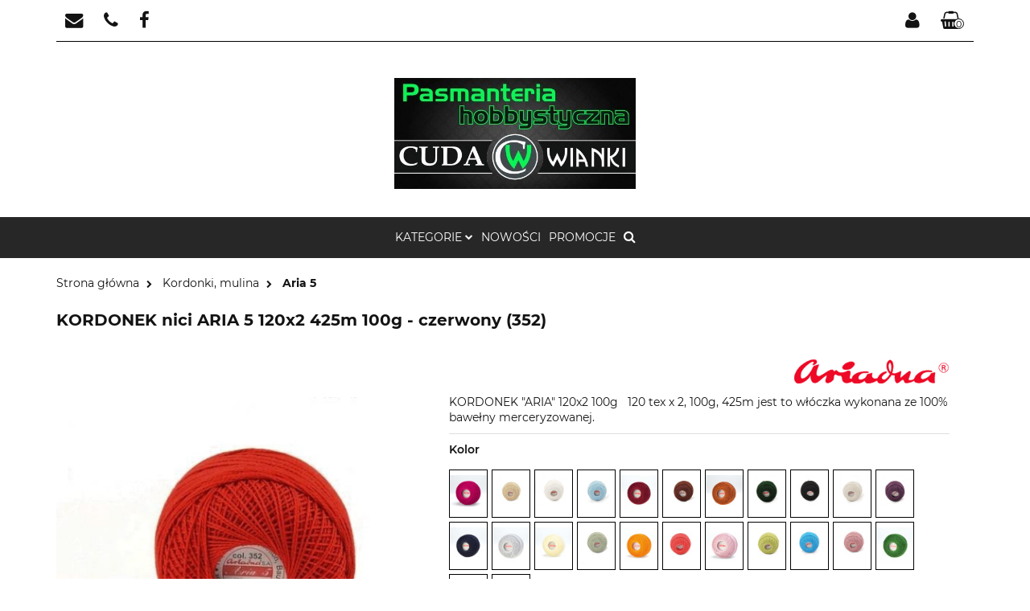

--- FILE ---
content_type: text/html; charset=utf-8
request_url: https://pasmanteriacudawianki.pl/KORDONEK-nici-ARIA-5-120x2-425m-100g-czerwony-352-p343
body_size: 26642
content:
<!DOCTYPE html>
<html lang="pl" currency="PLN"  class=" ">
	<head>
		<meta http-equiv="Content-Type" content="text/html; charset=UTF-8" />
		<meta name="description" content="KORDONEK nici ARIA 5 120x2 425m 100g - czerwony (352)     KORDONEK &amp;quot;ARIA&amp;quot; 120x2 100g     120 tex x 2, 100g, 425m jest to włóczka wykonana ze 100% bawełny merceryzowanej.   ARIA doskonale nadaje się do wszelkich odmian dziewiarstwa ręcznego. Z sa">
		<meta name="keywords" content="aria 5, kordonek, ariadna, robótki, zerówka">
					<meta name="generator" content="Sky-Shop">
						<meta name="author" content="Pasmanteria Cuda Wianki ul. Kaszubska 8/1 Koszalin - działa na oprogramowaniu sklepów internetowych Sky-Shop.pl">
		<meta name="viewport" content="width=device-width, initial-scale=1.0">
		<meta name="skin_id" content="vouges">
		<meta property="og:title" content="KORDONEK nici ARIA 5 120x2 425m 100g - czerwony (352) &gt; Ariadna">
		<meta property="og:description" content="KORDONEK nici ARIA 5 120x2 425m 100g - czerwony (352)     KORDONEK &amp;quot;ARIA&amp;quot; 120x2 100g     120 tex x 2, 100g, 425m jest to włóczka wykonana ze 100% bawełny merceryzowanej.   ARIA doskonale nadaje się do wszelkich odmian dziewiarstwa ręcznego. Z sa">
					<meta property="og:image" content="https://pasmanteriacudawianki.pl/images/wt065/0-1000/KORDONEK-nici-ARIA-5-120-2-425m-100g-rozowo-czerwony-367_%5B423%5D_568.jpg">
			<meta property="og:image:type" content="image/jpeg">
			<meta property="og:image:width" content="568">
			<meta property="og:image:height" content="568">
			<link rel="image_src" href="https://pasmanteriacudawianki.pl/images/wt065/0-1000/KORDONEK-nici-ARIA-5-120-2-425m-100g-rozowo-czerwony-367_%5B423%5D_568.jpg">
							<link rel="shortcut icon" href="/upload/wt065/favicon.png">
									<link rel="next" href="https://pasmanteriacudawianki.pl/KORDONEK-nici-ARIA-5-120x2-425m-100g-czerwony-352-p343/pa/2#scr">
							<link rel="canonical" href="https://pasmanteriacudawianki.pl/KORDONEK-nici-ARIA-5-120x2-425m-100g-czerwony-352-p343">
						<title>KORDONEK nici ARIA 5 120x2 425m 100g - czerwony (352) &gt; Ariadna</title>
		

				



<!-- edrone -->












		<script type="text/javascript">

			function imageLoaded(element, target = "prev") {
				let siblingElement;
				if (target === "prev") {
					siblingElement = element.previousElementSibling;
				} else if (target === "link") {
					siblingElement = element.parentElement.previousElementSibling;
				}
				if (siblingElement && (siblingElement.classList.contains("fa") || siblingElement.classList.contains("icon-refresh"))) {
					siblingElement.style.display = "none";
				}
			}
			</script>

        
		<link rel="stylesheet" href="/view/new/userContent/wt065/style.css?v=179">
		
		
		<script src="/view/new/scheme/public/_common/js/libs/promise/promise.min.js"></script>
		<script src="/view/new/scheme/public/_common/js/libs/jquery/jquery.min.js"></script>
		<script src="/view/new/scheme/public/_common/js/libs/angularjs/angularjs.min.js"></script>
	</head>
	<body 		  data-coupon-codes-active="1"
		  data-free-delivery-info-active="1"
		  data-generate-pdf-config="PRODUCT_AND_CART"
		  data-hide-price="0"
		  data-is-user-logged-id="0"
		  data-loyalty-points-active="0"
		  data-cart-simple-info-quantity="0"
		  data-cart-simple-info-price="0,00 zł"
		  data-base="PLN"
		  data-used="PLN|zł"
		  data-rates="'PLN':1"
		  data-decimal-hide="0"
		  data-decimal=","
		  data-thousand=" "
		   data-js-hash="49e1a553ca"		  		  		  class="		  		  		  		  "
		  		  		  		  		  data-hurt-price-type=""
		  data-hurt-price-text=""
		  		  data-tax="23"
	>
		
		
		


<div id="aria-live" role="alert" aria-live="assertive" class="sr-only">&nbsp;</div>
<main class="skyshop-container" data-ng-app="SkyShopModule">
		

<div class="mod-header-7-wrapper" data-ng-controller="CartCtrl"
	 data-ng-init="init({type: 'QUICK_CART', turnOffSales: 0})">
		
<md-sidenav ng-cloak md-component-id="mobile-cart" class="md-sidenav-right position-fixed" sidenav-swipe>
    <md-content layout-padding="">
        <div class="dropdown dropdown-quick-cart">
            
  <ul data-ng-if="data.cartSelected || data.hidePrice" class="quick-cart-products-wrapper products">
    <li data-ng-if="!data.cartSelected.items.length" class="quick-cart-empty-wrapper">
      <div class="quick-cart-empty-title">
        Koszyk jest pusty
      </div>
    </li>
    <li data-ng-if="data.cartSelected.items.length && item.type !== 'GRATIS_PRODUCT'" class="quick-cart-products__item" data-nosnippet data-ng-repeat="item in data.cartSelected.items track by item.id">
      <div class="container-fluid">
        <div class="row product">
          <div>
            <button data-ng-click="openProductPage(item.product)" data-ng-disabled="isApiPending">
              <img class="product-image"
                   data-ng-srcset="[{[item.product.photo.url]}] 125w"
                   sizes="(max-width: 1200px) 125px, 125px"
                   data-ng-src="[{[item.product.photo.url]}]"
                   alt="[{[item.product.name]}]"/>
            </button>
          </div>
          <div>
            <button data-ng-click="openProductPage(item.product)" data-ng-disabled="isApiPending">
              <span class="product-name" data-ng-bind="item.product.name"></span>
            </button>
            <span class="product-total">
            <span data-ng-bind="item.quantity"></span> x <span data-ng-bind-html="item.unitPriceSummary | priceFormat:''"></span>
          </span>
          </div>
          <div>
            <i class="close-shape"
               is-disabled="isApiPending"
               remove-list-item
               parent-selector-to-remove="'li'"
               collapse-animation="true"
               click="deleteCartItem(item.id)"></i>
          </div>
        </div>
      </div>
    </li>
  </ul>
  <div data-ng-if="data.cartSelected || data.hidePrice" class="quick-cart-products-actions">
    <div class="quick-cart-products-actions__summary">
      <div data-ng-if="cartFinalDiscountByFreeDelivery() || (data.cartFreeDelivery && data.cartFreeDelivery.status !== data.cartFreeDeliveryStatuses.NOT_AVAILABLE)" class="quick-cart-products-actions__summary-delivery">
        <div data-ng-if="!cartFinalDiscountByFreeDelivery()  && data.cartFreeDelivery.missingAmount > 0" class="summary-element cart-is-free-shipment">
          <span>Do bezpłatnej dostawy brakuje</span>
          <span data-ng-bind-html="data.cartFreeDelivery | priceFormat: ''">-,--</span>
        </div>
        <div data-ng-if="cartFinalDiscountByFreeDelivery() || data.cartFreeDelivery.missingAmount <= 0" class="summary-element free-shipment-wrapper">
          <i class="fa fa-truck"></i>
          <span class="value-upper free-shipment-info">Darmowa dostawa!</span>
        </div>
        <div>
        </div>
      </div>

      <div class="quick-cart-products-actions__summary-total-price">
        <span>Suma </span>
        <span data-ng-if="!data.hidePrice" class="value" data-ng-bind-html="data.cartSelected.priceSummary | priceFormat:'':true">0,00 zł</span>
        <span data-ng-if="data.hidePrice" class="hide-price-text"></span>
      </div>
            <div class="quick-cart-products-actions__summary-discount-info" data-ng-if="data.cartSelected.priceSummary.final.gross != data.cartSelected.priceSummary.base.gross">
        <small>Cena uwzględnia rabaty</small>
      </div>
    </div>
    <button data-ng-disabled="isApiPending" type="button" class="btn btn-primary btn-block" data-ng-click="goToCart()">
      Realizuj zamówienie
    </button>
  </div>
  <!--googleon: all-->
        </div>
    </md-content>
</md-sidenav>		<header id="header" class="mod-header-7 ">
				
<section class="mobile-search">
  <span class="title">Szukaj</span>
  <i class="close-shape"></i>
    <form method="GET" action="/category/#top">
      <div class="inputs-wrapper input-submit clearbox">
        <input class="input-field " type="text" name="q" product-per-page="4" value="" placeholder="wyszukaj w sklepie..." autocomplete="off"  />
        <i class="clearbox_button"></i>
                <input type="submit" value="Szukaj" class="btn btn-primary btn-block">
      </div>
          </form>
</section>
		
		<section class="top-bar">
			<div class="ss-container">
				<div class="top-bar-content">
					<div class="left-side">
						
<ul class="top_bar_item_list">
      <li data-type="email" class="top_bar_item_list_item hidden-on-mobile">
      <span class="link static">
                  <a href="mailto:kontakt@pasmanteriacudawianki.pl">
            <span class="helper-icon">
              <i class="fa fa-envelope"></i>
            </span>
             <span class="top_bar_item_list_item_text">kontakt@pasmanteriacudawianki.pl</span>
          </a>
              </span>
    </li>
        <li data-type="phone" class="top_bar_item_list_item hidden-on-mobile">
      <span class="link static">
                  <a href="tel:602613143">
            <span class="helper-icon">
              <i class="fa fa-phone"></i>
            </span>
            <span class="top_bar_item_list_item_text">602613143</span>
          </a>
              </span>
    </li>
              <li data-type="social-sm_facebook" class="top_bar_item_list_item hidden-on-mobile" ng-non-bindable>
        <span class="link static">
          <a href="https://www.facebook.com/profile.php?id=100063556298156" rel="nofollow" target="_blank">
            <span class="main-icon">
                                    <span class="top_bar_item_list_item_social_media_icon" id="top_bar_item_list_item_social_media_icon_fb">
                    <i class="fa fa-facebook"></i>
                  </span>
                              </span>
          </a>
        </span>
      </li>
                                                                                    <li id="mobile-open-contact" class="top_bar_item_list_item hidden-on-desktop">
      <span class="link static">
        <a href="#">
          <span class="helper-icon">
            <i class="fa fa-envelope"></i>
          </span>
          <i class="top_bar_item_list_item_text fa fa-chevron-down"></i>
        </a>
      </span>
    </li>
  </ul>
					</div>
					
<div class="right-side top_bar_item_list_wrapper">
    <ul class="top_bar_item_list">
                        <li class="top_bar_item_list_item user-menu">
            
  <li class="top_bar_item_list_item">
    <span class="link">
      <span class="helper-icon">
        <i class="fa fa-user"></i>
      </span>
      <span class="hidden-on-mobile top_bar_item_list_item_text">Strefa klienta</span> <i class="fa fa-chevron-down top_bar_item_list_item_text"></i>    </span>
    <div class="dropdown">
      <ul>
        <li>
          <a href="/login/">Zaloguj się</a>
        </li>
        <li>
          <a href="/register/">Zarejestruj się</a>
        </li>
                <li>
          <a href="/ticket/add/" rel="nofollow">Dodaj zgłoszenie</a>
        </li>
                <li>
          <a href="#" data-cc="c-settings" rel="nofollow">Zgody cookies</a>
        </li>
              </ul>
    </div>
  </li>
        </li>

                <li cy-data="headerCart" data-ng-click="openMobileCart($event)" data-ng-mouseenter="loadMobileCart()" class="top_bar_item_list_item quick-cart">
            <span class="link top_bar_item_list_item_cart_icon">
                <span class="helper-icon">
                    <i class="fa fa-shopping-basket"></i>
                </span>
                <span class="hidden-on-mobile top_bar_item_list_item_text">Koszyk</span>
                <span class="helper-cart-left-bracket d-none">(</span>
                <span class="quick-cart-amount-wrapper">
                    <span class="quick-cart-amount" data-ng-bind="data.cartAmount">0</span>
                </span>
                <span class="helper-cart-right-bracket d-none">)</span>
               <i class="fa fa-chevron-down hidden-on-mobile top_bar_item_list_item_text"></i>
            </span>
                            <div data-ng-if="data.initCartAmount" class="dropdown dropdown-quick-cart">
                    
  <ul data-ng-if="data.cartSelected || data.hidePrice" class="quick-cart-products-wrapper products">
    <li data-ng-if="!data.cartSelected.items.length" class="quick-cart-empty-wrapper">
      <div class="quick-cart-empty-title">
        Koszyk jest pusty
      </div>
    </li>
    <li data-ng-if="data.cartSelected.items.length && item.type !== 'GRATIS_PRODUCT'" class="quick-cart-products__item" data-nosnippet data-ng-repeat="item in data.cartSelected.items track by item.id">
      <div class="container-fluid">
        <div class="row product">
          <div>
            <button data-ng-click="openProductPage(item.product)" data-ng-disabled="isApiPending">
              <img class="product-image"
                   data-ng-srcset="[{[item.product.photo.url]}] 125w"
                   sizes="(max-width: 1200px) 125px, 125px"
                   data-ng-src="[{[item.product.photo.url]}]"
                   alt="[{[item.product.name]}]"/>
            </button>
          </div>
          <div>
            <button data-ng-click="openProductPage(item.product)" data-ng-disabled="isApiPending">
              <span class="product-name" data-ng-bind="item.product.name"></span>
            </button>
            <span class="product-total">
            <span data-ng-bind="item.quantity"></span> x <span data-ng-bind-html="item.unitPriceSummary | priceFormat:''"></span>
          </span>
          </div>
          <div>
            <i class="close-shape"
               is-disabled="isApiPending"
               remove-list-item
               parent-selector-to-remove="'li'"
               collapse-animation="true"
               click="deleteCartItem(item.id)"></i>
          </div>
        </div>
      </div>
    </li>
  </ul>
  <div data-ng-if="data.cartSelected || data.hidePrice" class="quick-cart-products-actions">
    <div class="quick-cart-products-actions__summary">
      <div data-ng-if="cartFinalDiscountByFreeDelivery() || (data.cartFreeDelivery && data.cartFreeDelivery.status !== data.cartFreeDeliveryStatuses.NOT_AVAILABLE)" class="quick-cart-products-actions__summary-delivery">
        <div data-ng-if="!cartFinalDiscountByFreeDelivery()  && data.cartFreeDelivery.missingAmount > 0" class="summary-element cart-is-free-shipment">
          <span>Do bezpłatnej dostawy brakuje</span>
          <span data-ng-bind-html="data.cartFreeDelivery | priceFormat: ''">-,--</span>
        </div>
        <div data-ng-if="cartFinalDiscountByFreeDelivery() || data.cartFreeDelivery.missingAmount <= 0" class="summary-element free-shipment-wrapper">
          <i class="fa fa-truck"></i>
          <span class="value-upper free-shipment-info">Darmowa dostawa!</span>
        </div>
        <div>
        </div>
      </div>

      <div class="quick-cart-products-actions__summary-total-price">
        <span>Suma </span>
        <span data-ng-if="!data.hidePrice" class="value" data-ng-bind-html="data.cartSelected.priceSummary | priceFormat:'':true">0,00 zł</span>
        <span data-ng-if="data.hidePrice" class="hide-price-text"></span>
      </div>
            <div class="quick-cart-products-actions__summary-discount-info" data-ng-if="data.cartSelected.priceSummary.final.gross != data.cartSelected.priceSummary.base.gross">
        <small>Cena uwzględnia rabaty</small>
      </div>
    </div>
    <button data-ng-disabled="isApiPending" type="button" class="btn btn-primary btn-block" data-ng-click="goToCart()">
      Realizuj zamówienie
    </button>
  </div>
  <!--googleon: all-->
                </div>
                    </li>
            </ul>
</div>




				</div>
			</div>
		</section>
		<section class="sub-header">
			<div class="ss-container sub-header-content">
				<a href="/" class="logo" itemscope itemtype="http://schema.org/LocalBusiness">
					<img src="/upload/wt065/logos//Cw.jpg"  data-src-old-browser=""
						 alt=" Pasmanteria Cuda Wianki ul. Kaszubska 8/1 Koszalin "/>
				</a>
				<ul class="mobile-actions">
					<li id="mobile-open-search">
						<i class="fa fa-search"></i>
					</li>
					<li id="mobile-open-menu">
						<i class="fa fa-bars"></i>
					</li>
				</ul>
			</div>
		</section>

		<div class="ss-container">
			<section class="menu menu-calculate smart-menu" data-action="inline">
				<ul class="menu-items-wrapper">
					
      <li class="full-width  menu-item-wrapper">
              <a class="menu-item">
              Kategorie
        <i class="fa fa-chevron-down"></i>
      </a>
      <div class="dropdown menu-dropdown-content">
        <div class="row">
                                    <div class="col-xs-12 col-sm-4 col-md-3 menu-dropdown-col">
                <div class="cat-title menu-dropdown-header-wrapper more">
                  <a class="menu-dropdown-header" href="/Akcesoria-c66">Akcesoria</a>
                </div>
                                  <ul class="menu-dropdown-items-wrapper">
                                          <li class="menu-dropdown-item-wrapper">
                        <a class="menu-dropdown-item" href="/Agrafki-c70">Agrafki</a>
                      </li>
                                          <li class="menu-dropdown-item-wrapper">
                        <a class="menu-dropdown-item" href="/Barwniki-c76">Barwniki</a>
                      </li>
                                          <li class="menu-dropdown-item-wrapper">
                        <a class="menu-dropdown-item" href="/Igly-maszynowe-c65">Igły maszynowe</a>
                      </li>
                                          <li class="menu-dropdown-item-wrapper">
                        <a class="menu-dropdown-item" href="/Igly-reczne-c68">Igły ręczne</a>
                      </li>
                                          <li class="menu-dropdown-item-wrapper">
                        <a class="menu-dropdown-item" href="/Kleje-c77">Kleje</a>
                      </li>
                                          <li class="menu-dropdown-item-wrapper">
                        <a class="menu-dropdown-item" href="/Laty-c220">Łaty</a>
                      </li>
                                          <li class="menu-dropdown-item-wrapper">
                        <a class="menu-dropdown-item" href="/Miary-krawieckie-c69">Miary krawieckie</a>
                      </li>
                                          <li class="menu-dropdown-item-wrapper">
                        <a class="menu-dropdown-item" href="/Pozostale-c168">Pozostałe</a>
                      </li>
                                          <li class="menu-dropdown-item-wrapper">
                        <a class="menu-dropdown-item" href="/Przedluzki-c244">Przedłużki</a>
                      </li>
                                          <li class="menu-dropdown-item-wrapper">
                        <a class="menu-dropdown-item" href="/Szpilki-c78">Szpilki</a>
                      </li>
                                          <li class="menu-dropdown-item-wrapper">
                        <a class="menu-dropdown-item" href="/Zapiecia-c170">Zapięcia</a>
                      </li>
                                      </ul>
                              </div>
                          <div class="col-xs-12 col-sm-4 col-md-3 menu-dropdown-col">
                <div class="cat-title menu-dropdown-header-wrapper ">
                  <a class="menu-dropdown-header" href="/Haft-diamentowy-c19">Haft diamentowy</a>
                </div>
                              </div>
                          <div class="col-xs-12 col-sm-4 col-md-3 menu-dropdown-col">
                <div class="cat-title menu-dropdown-header-wrapper more">
                  <a class="menu-dropdown-header" href="/Aplikacje-c21">Aplikacje</a>
                </div>
                                  <ul class="menu-dropdown-items-wrapper">
                                          <li class="menu-dropdown-item-wrapper">
                        <a class="menu-dropdown-item" href="/Na-metry-tasmy-c150">Na metry (taśmy)</a>
                      </li>
                                          <li class="menu-dropdown-item-wrapper">
                        <a class="menu-dropdown-item" href="/Naprasowanki-c22">Naprasowanki</a>
                      </li>
                                      </ul>
                              </div>
                          <div class="col-xs-12 col-sm-4 col-md-3 menu-dropdown-col">
                <div class="cat-title menu-dropdown-header-wrapper more">
                  <a class="menu-dropdown-header" href="/Bizuteria-polfabrykaty-c123">Biżuteria - półfabrykaty</a>
                </div>
                                  <ul class="menu-dropdown-items-wrapper">
                                          <li class="menu-dropdown-item-wrapper">
                        <a class="menu-dropdown-item" href="/Bigle-c124">Bigle</a>
                      </li>
                                          <li class="menu-dropdown-item-wrapper">
                        <a class="menu-dropdown-item" href="/Gumki-zylki-c125">Gumki, żyłki</a>
                      </li>
                                          <li class="menu-dropdown-item-wrapper">
                        <a class="menu-dropdown-item" href="/Karabinczyki-c126">Karabińczyki</a>
                      </li>
                                          <li class="menu-dropdown-item-wrapper">
                        <a class="menu-dropdown-item" href="/Koncowki-c127">Końcówki</a>
                      </li>
                                          <li class="menu-dropdown-item-wrapper">
                        <a class="menu-dropdown-item" href="/Lancuszki-c128">Łańcuszki</a>
                      </li>
                                          <li class="menu-dropdown-item-wrapper">
                        <a class="menu-dropdown-item" href="/Ogniwka-c129">Ogniwka</a>
                      </li>
                                          <li class="menu-dropdown-item-wrapper">
                        <a class="menu-dropdown-item" href="/Sznurki-i-rzemienie-c130">Sznurki i rzemienie</a>
                      </li>
                                          <li class="menu-dropdown-item-wrapper">
                        <a class="menu-dropdown-item" href="/Zapiecia-zapinki-c131">Zapięcia, zapinki</a>
                      </li>
                                          <li class="menu-dropdown-item-wrapper">
                        <a class="menu-dropdown-item" href="/Zawieszki-charms-c132">Zawieszki charms</a>
                      </li>
                                      </ul>
                              </div>
                          <div class="col-xs-12 col-sm-4 col-md-3 menu-dropdown-col">
                <div class="cat-title menu-dropdown-header-wrapper ">
                  <a class="menu-dropdown-header" href="/Broszki-c24">Broszki</a>
                </div>
                              </div>
                          <div class="col-xs-12 col-sm-4 col-md-3 menu-dropdown-col">
                <div class="cat-title menu-dropdown-header-wrapper more">
                  <a class="menu-dropdown-header" href="/Cekiny-c133">Cekiny</a>
                </div>
                                  <ul class="menu-dropdown-items-wrapper">
                                          <li class="menu-dropdown-item-wrapper">
                        <a class="menu-dropdown-item" href="/Kolo-6mm-c241">Koło 6mm</a>
                      </li>
                                          <li class="menu-dropdown-item-wrapper">
                        <a class="menu-dropdown-item" href="/Kolo-8mm-c242">Koło 8mm</a>
                      </li>
                                          <li class="menu-dropdown-item-wrapper">
                        <a class="menu-dropdown-item" href="/Ksztalty-c243">Kształty</a>
                      </li>
                                          <li class="menu-dropdown-item-wrapper">
                        <a class="menu-dropdown-item" href="/Teczowe-c199">Tęczowe</a>
                      </li>
                                      </ul>
                              </div>
                          <div class="col-xs-12 col-sm-4 col-md-3 menu-dropdown-col">
                <div class="cat-title menu-dropdown-header-wrapper more">
                  <a class="menu-dropdown-header" href="/Decoupage-c155">Decoupage</a>
                </div>
                                  <ul class="menu-dropdown-items-wrapper">
                                          <li class="menu-dropdown-item-wrapper">
                        <a class="menu-dropdown-item" href="/Art-drewniane-i-sklejka-c156">Art. drewniane i sklejka</a>
                      </li>
                                          <li class="menu-dropdown-item-wrapper">
                        <a class="menu-dropdown-item" href="/Farby-c157">Farby</a>
                      </li>
                                          <li class="menu-dropdown-item-wrapper">
                        <a class="menu-dropdown-item" href="/Kleje-c158">Kleje</a>
                      </li>
                                          <li class="menu-dropdown-item-wrapper">
                        <a class="menu-dropdown-item" href="/Lakiery-werniksy-i-media-c159">Lakiery, werniksy i media</a>
                      </li>
                                          <li class="menu-dropdown-item-wrapper">
                        <a class="menu-dropdown-item" href="/Pedzle-c160">Pędzle</a>
                      </li>
                                      </ul>
                              </div>
                          <div class="col-xs-12 col-sm-4 col-md-3 menu-dropdown-col">
                <div class="cat-title menu-dropdown-header-wrapper more">
                  <a class="menu-dropdown-header" href="/Dekoracje-c200">Dekoracje</a>
                </div>
                                  <ul class="menu-dropdown-items-wrapper">
                                          <li class="menu-dropdown-item-wrapper">
                        <a class="menu-dropdown-item" href="/Brokat-c288">Brokat</a>
                      </li>
                                          <li class="menu-dropdown-item-wrapper">
                        <a class="menu-dropdown-item" href="/Druciki-kreatywne-c262">Druciki kreatywne</a>
                      </li>
                                          <li class="menu-dropdown-item-wrapper">
                        <a class="menu-dropdown-item" href="/Filc-c196">Filc</a>
                      </li>
                                          <li class="menu-dropdown-item-wrapper">
                        <a class="menu-dropdown-item" href="/Pianki-c201">Pianki</a>
                      </li>
                                          <li class="menu-dropdown-item-wrapper">
                        <a class="menu-dropdown-item" href="/Pompony-c239">Pompony</a>
                      </li>
                                      </ul>
                              </div>
                          <div class="col-xs-12 col-sm-4 col-md-3 menu-dropdown-col">
                <div class="cat-title menu-dropdown-header-wrapper more">
                  <a class="menu-dropdown-header" href="/Dekoracje-drewniane-c53">Dekoracje drewniane</a>
                </div>
                                  <ul class="menu-dropdown-items-wrapper">
                                          <li class="menu-dropdown-item-wrapper">
                        <a class="menu-dropdown-item" href="/Bazy-do-koszyka-c122">Bazy do koszyka</a>
                      </li>
                                          <li class="menu-dropdown-item-wrapper">
                        <a class="menu-dropdown-item" href="/Okolicznosciowe-c256">Okolicznościowe</a>
                      </li>
                                      </ul>
                              </div>
                          <div class="col-xs-12 col-sm-4 col-md-3 menu-dropdown-col">
                <div class="cat-title menu-dropdown-header-wrapper more">
                  <a class="menu-dropdown-header" href="/Druty-c25">Druty</a>
                </div>
                                  <ul class="menu-dropdown-items-wrapper">
                                          <li class="menu-dropdown-item-wrapper">
                        <a class="menu-dropdown-item" href="/Druty-proste-c93">Druty proste</a>
                      </li>
                                          <li class="menu-dropdown-item-wrapper">
                        <a class="menu-dropdown-item" href="/Druty-na-zylce-c94">Druty na żyłce</a>
                      </li>
                                          <li class="menu-dropdown-item-wrapper">
                        <a class="menu-dropdown-item" href="/Druty-do-skarpet-c95">Druty do skarpet</a>
                      </li>
                                      </ul>
                              </div>
                          <div class="col-xs-12 col-sm-4 col-md-3 menu-dropdown-col">
                <div class="cat-title menu-dropdown-header-wrapper more">
                  <a class="menu-dropdown-header" href="/Dzety-c147">Dżety</a>
                </div>
                                  <ul class="menu-dropdown-items-wrapper">
                                          <li class="menu-dropdown-item-wrapper">
                        <a class="menu-dropdown-item" href="/Kamienie-do-przyszycia-c30">Kamienie do przyszycia</a>
                      </li>
                                          <li class="menu-dropdown-item-wrapper">
                        <a class="menu-dropdown-item" href="/Samoprzylepne-c257">Samoprzylepne</a>
                      </li>
                                          <li class="menu-dropdown-item-wrapper">
                        <a class="menu-dropdown-item" href="/Termodzety-c245">Termodżety</a>
                      </li>
                                      </ul>
                              </div>
                          <div class="col-xs-12 col-sm-4 col-md-3 menu-dropdown-col">
                <div class="cat-title menu-dropdown-header-wrapper more">
                  <a class="menu-dropdown-header" href="/Galanteria-c85">Galanteria</a>
                </div>
                                  <ul class="menu-dropdown-items-wrapper">
                                          <li class="menu-dropdown-item-wrapper">
                        <a class="menu-dropdown-item" href="/Breloki-c167">Breloki</a>
                      </li>
                                          <li class="menu-dropdown-item-wrapper">
                        <a class="menu-dropdown-item" href="/Karabinczyki-c86">Karabińczyki</a>
                      </li>
                                          <li class="menu-dropdown-item-wrapper">
                        <a class="menu-dropdown-item" href="/Lancuchy-c87">Łańcuchy</a>
                      </li>
                                          <li class="menu-dropdown-item-wrapper">
                        <a class="menu-dropdown-item" href="/Ogniwa-i-regulatory-c215">Ogniwa i regulatory</a>
                      </li>
                                          <li class="menu-dropdown-item-wrapper">
                        <a class="menu-dropdown-item" href="/Zapiecia-c169">Zapięcia</a>
                      </li>
                                      </ul>
                              </div>
                          <div class="col-xs-12 col-sm-4 col-md-3 menu-dropdown-col">
                <div class="cat-title menu-dropdown-header-wrapper more">
                  <a class="menu-dropdown-header" href="/Gumy-i-sciagacze-c71">Gumy i ściągacze</a>
                </div>
                                  <ul class="menu-dropdown-items-wrapper">
                                          <li class="menu-dropdown-item-wrapper">
                        <a class="menu-dropdown-item" href="/Gumy-c148">Gumy</a>
                      </li>
                                          <li class="menu-dropdown-item-wrapper">
                        <a class="menu-dropdown-item" href="/Sciagacze-c149">Ściągacze</a>
                      </li>
                                      </ul>
                              </div>
                          <div class="col-xs-12 col-sm-4 col-md-3 menu-dropdown-col">
                <div class="cat-title menu-dropdown-header-wrapper more">
                  <a class="menu-dropdown-header" href="/Guziki-c26">Guziki</a>
                </div>
                                  <ul class="menu-dropdown-items-wrapper">
                                          <li class="menu-dropdown-item-wrapper">
                        <a class="menu-dropdown-item" href="/Guziki-drewniane-c90">Guziki drewniane</a>
                      </li>
                                          <li class="menu-dropdown-item-wrapper">
                        <a class="menu-dropdown-item" href="/Guziki-plastikowe-c91">Guziki plastikowe</a>
                      </li>
                                          <li class="menu-dropdown-item-wrapper">
                        <a class="menu-dropdown-item" href="/Guziki-metalowe-c92">Guziki metalowe</a>
                      </li>
                                      </ul>
                              </div>
                          <div class="col-xs-12 col-sm-4 col-md-3 menu-dropdown-col">
                <div class="cat-title menu-dropdown-header-wrapper more">
                  <a class="menu-dropdown-header" href="/Koraliki-c15">Koraliki</a>
                </div>
                                  <ul class="menu-dropdown-items-wrapper">
                                          <li class="menu-dropdown-item-wrapper">
                        <a class="menu-dropdown-item" href="/Drewniane-c18">Drewniane</a>
                      </li>
                                          <li class="menu-dropdown-item-wrapper">
                        <a class="menu-dropdown-item" href="/Mineraly-c162">Minerały</a>
                      </li>
                                          <li class="menu-dropdown-item-wrapper">
                        <a class="menu-dropdown-item" href="/Plastikowe-c106">Plastikowe</a>
                      </li>
                                          <li class="menu-dropdown-item-wrapper">
                        <a class="menu-dropdown-item" href="/Silikonowe-c16">Silikonowe</a>
                      </li>
                                          <li class="menu-dropdown-item-wrapper">
                        <a class="menu-dropdown-item" href="/Szklane-c105">Szklane</a>
                      </li>
                                      </ul>
                              </div>
                          <div class="col-xs-12 col-sm-4 col-md-3 menu-dropdown-col">
                <div class="cat-title menu-dropdown-header-wrapper more">
                  <a class="menu-dropdown-header" href="/Kordonki-mulina-c32">Kordonki, mulina</a>
                </div>
                                  <ul class="menu-dropdown-items-wrapper">
                                          <li class="menu-dropdown-item-wrapper">
                        <a class="menu-dropdown-item" href="/Ada-5-c45">Ada 5</a>
                      </li>
                                          <li class="menu-dropdown-item-wrapper">
                        <a class="menu-dropdown-item" href="/Ada-10-c46">Ada 10</a>
                      </li>
                                          <li class="menu-dropdown-item-wrapper">
                        <a class="menu-dropdown-item" href="/Ada-15-c47">Ada 15</a>
                      </li>
                                          <li class="menu-dropdown-item-wrapper">
                        <a class="menu-dropdown-item" href="/Ada-30-c48">Ada 30</a>
                      </li>
                                          <li class="menu-dropdown-item-wrapper">
                        <a class="menu-dropdown-item" href="/Aria-5-c35">Aria 5</a>
                      </li>
                                          <li class="menu-dropdown-item-wrapper">
                        <a class="menu-dropdown-item" href="/Atlasek-30-c206">Atłasek 30</a>
                      </li>
                                          <li class="menu-dropdown-item-wrapper">
                        <a class="menu-dropdown-item" href="/Kaja-15-c37">Kaja 15</a>
                      </li>
                                          <li class="menu-dropdown-item-wrapper">
                        <a class="menu-dropdown-item" href="/Kanwa-c117">Kanwa</a>
                      </li>
                                          <li class="menu-dropdown-item-wrapper">
                        <a class="menu-dropdown-item" href="/Karat-8-c36">Karat 8</a>
                      </li>
                                          <li class="menu-dropdown-item-wrapper">
                        <a class="menu-dropdown-item" href="/Maja-5-c38">Maja 5</a>
                      </li>
                                          <li class="menu-dropdown-item-wrapper">
                        <a class="menu-dropdown-item" href="/Maja-8-c39">Maja 8</a>
                      </li>
                                          <li class="menu-dropdown-item-wrapper">
                        <a class="menu-dropdown-item" href="/Maxi-c43">Maxi</a>
                      </li>
                                          <li class="menu-dropdown-item-wrapper">
                        <a class="menu-dropdown-item" href="/Maximum-c33">Maximum</a>
                      </li>
                                          <li class="menu-dropdown-item-wrapper">
                        <a class="menu-dropdown-item" href="/Miya-c42">Miya</a>
                      </li>
                                          <li class="menu-dropdown-item-wrapper">
                        <a class="menu-dropdown-item" href="/Mulina-c96">Mulina</a>
                      </li>
                                          <li class="menu-dropdown-item-wrapper">
                        <a class="menu-dropdown-item" href="/Multi-10-c51">Multi 10</a>
                      </li>
                                          <li class="menu-dropdown-item-wrapper">
                        <a class="menu-dropdown-item" href="/Muza-20-c44">Muza 20</a>
                      </li>
                                          <li class="menu-dropdown-item-wrapper">
                        <a class="menu-dropdown-item" href="/Muza-50-c40">Muza 50</a>
                      </li>
                                          <li class="menu-dropdown-item-wrapper">
                        <a class="menu-dropdown-item" href="/Muza-10-c50">Muza 10</a>
                      </li>
                                          <li class="menu-dropdown-item-wrapper">
                        <a class="menu-dropdown-item" href="/Myra-c41">Myra</a>
                      </li>
                                          <li class="menu-dropdown-item-wrapper">
                        <a class="menu-dropdown-item" href="/Nici-zdobnicze-c260">Nici zdobnicze</a>
                      </li>
                                          <li class="menu-dropdown-item-wrapper">
                        <a class="menu-dropdown-item" href="/Perlovka-c287">Perlovka</a>
                      </li>
                                          <li class="menu-dropdown-item-wrapper">
                        <a class="menu-dropdown-item" href="/Stokrotka-c49">Stokrotka</a>
                      </li>
                                      </ul>
                              </div>
                          <div class="col-xs-12 col-sm-4 col-md-3 menu-dropdown-col">
                <div class="cat-title menu-dropdown-header-wrapper more">
                  <a class="menu-dropdown-header" href="/Koronki-c79">Koronki</a>
                </div>
                                  <ul class="menu-dropdown-items-wrapper">
                                          <li class="menu-dropdown-item-wrapper">
                        <a class="menu-dropdown-item" href="/Bawelniane-c163">Bawełniane</a>
                      </li>
                                          <li class="menu-dropdown-item-wrapper">
                        <a class="menu-dropdown-item" href="/Elastyczne-c254">Elastyczne</a>
                      </li>
                                          <li class="menu-dropdown-item-wrapper">
                        <a class="menu-dropdown-item" href="/Gipiura-c221">Gipiura</a>
                      </li>
                                          <li class="menu-dropdown-item-wrapper">
                        <a class="menu-dropdown-item" href="/Stylonowe-c164">Stylonowe</a>
                      </li>
                                      </ul>
                              </div>
                          <div class="col-xs-12 col-sm-4 col-md-3 menu-dropdown-col">
                <div class="cat-title menu-dropdown-header-wrapper more">
                  <a class="menu-dropdown-header" href="/Lamowki-c210">Lamówki</a>
                </div>
                                  <ul class="menu-dropdown-items-wrapper">
                                          <li class="menu-dropdown-item-wrapper">
                        <a class="menu-dropdown-item" href="/Atlasowe-c213">Atłasowe</a>
                      </li>
                                          <li class="menu-dropdown-item-wrapper">
                        <a class="menu-dropdown-item" href="/Bawelniane-c211">Bawełniane</a>
                      </li>
                                          <li class="menu-dropdown-item-wrapper">
                        <a class="menu-dropdown-item" href="/Elastyczne-c212">Elastyczne</a>
                      </li>
                                      </ul>
                              </div>
                          <div class="col-xs-12 col-sm-4 col-md-3 menu-dropdown-col">
                <div class="cat-title menu-dropdown-header-wrapper more">
                  <a class="menu-dropdown-header" href="/Makrama-c31">Makrama</a>
                </div>
                                  <ul class="menu-dropdown-items-wrapper">
                                          <li class="menu-dropdown-item-wrapper">
                        <a class="menu-dropdown-item" href="/Dekoracje-drewniane-c219">Dekoracje drewniane</a>
                      </li>
                                          <li class="menu-dropdown-item-wrapper">
                        <a class="menu-dropdown-item" href="/Koraliki-c121">Koraliki</a>
                      </li>
                                          <li class="menu-dropdown-item-wrapper">
                        <a class="menu-dropdown-item" href="/Obrecze-c83">Obręcze</a>
                      </li>
                                          <li class="menu-dropdown-item-wrapper">
                        <a class="menu-dropdown-item" href="/Sznurki-c84">Sznurki</a>
                      </li>
                                      </ul>
                              </div>
                          <div class="col-xs-12 col-sm-4 col-md-3 menu-dropdown-col">
                <div class="cat-title menu-dropdown-header-wrapper more">
                  <a class="menu-dropdown-header" href="/Nici-c52">Nici</a>
                </div>
                                  <ul class="menu-dropdown-items-wrapper">
                                          <li class="menu-dropdown-item-wrapper">
                        <a class="menu-dropdown-item" href="/Elastyczne-c267">Elastyczne</a>
                      </li>
                                          <li class="menu-dropdown-item-wrapper">
                        <a class="menu-dropdown-item" href="/Iris-40-c294">Iris 40</a>
                      </li>
                                          <li class="menu-dropdown-item-wrapper">
                        <a class="menu-dropdown-item" href="/Ozdobne-c285">Ozdobne</a>
                      </li>
                                          <li class="menu-dropdown-item-wrapper">
                        <a class="menu-dropdown-item" href="/Talia-30-c103">Talia 30</a>
                      </li>
                                          <li class="menu-dropdown-item-wrapper">
                        <a class="menu-dropdown-item" href="/Talia-120-c251">Talia 120</a>
                      </li>
                                          <li class="menu-dropdown-item-wrapper">
                        <a class="menu-dropdown-item" href="/Texar-200E-c100">Texar 200E</a>
                      </li>
                                          <li class="menu-dropdown-item-wrapper">
                        <a class="menu-dropdown-item" href="/Tytan-60E-c102">Tytan 60E</a>
                      </li>
                                          <li class="menu-dropdown-item-wrapper">
                        <a class="menu-dropdown-item" href="/Tytan-80-c104">Tytan 80</a>
                      </li>
                                          <li class="menu-dropdown-item-wrapper">
                        <a class="menu-dropdown-item" href="/Viga-120-c101">Viga 120</a>
                      </li>
                                      </ul>
                              </div>
                          <div class="col-xs-12 col-sm-4 col-md-3 menu-dropdown-col">
                <div class="cat-title menu-dropdown-header-wrapper more">
                  <a class="menu-dropdown-header" href="/Akcesoria-do-zabawek-i-maskotek-c111">Akcesoria do zabawek i maskotek</a>
                </div>
                                  <ul class="menu-dropdown-items-wrapper">
                                          <li class="menu-dropdown-item-wrapper">
                        <a class="menu-dropdown-item" href="/Grzechotki-i-piszczalki-c230">Grzechotki i piszczałki</a>
                      </li>
                                          <li class="menu-dropdown-item-wrapper">
                        <a class="menu-dropdown-item" href="/Noski-c145">Noski</a>
                      </li>
                                          <li class="menu-dropdown-item-wrapper">
                        <a class="menu-dropdown-item" href="/Oczka-c27">Oczka</a>
                      </li>
                                          <li class="menu-dropdown-item-wrapper">
                        <a class="menu-dropdown-item" href="/Rozne-c283">Różne</a>
                      </li>
                                      </ul>
                              </div>
                          <div class="col-xs-12 col-sm-4 col-md-3 menu-dropdown-col">
                <div class="cat-title menu-dropdown-header-wrapper more">
                  <a class="menu-dropdown-header" href="/Ozdoby-styropianowe-c141">Ozdoby styropianowe</a>
                </div>
                                  <ul class="menu-dropdown-items-wrapper">
                                          <li class="menu-dropdown-item-wrapper">
                        <a class="menu-dropdown-item" href="/Jajka-c142">Jajka</a>
                      </li>
                                          <li class="menu-dropdown-item-wrapper">
                        <a class="menu-dropdown-item" href="/Kule-c143">Kule</a>
                      </li>
                                          <li class="menu-dropdown-item-wrapper">
                        <a class="menu-dropdown-item" href="/Rozne-c144">Różne</a>
                      </li>
                                      </ul>
                              </div>
                          <div class="col-xs-12 col-sm-4 col-md-3 menu-dropdown-col">
                <div class="cat-title menu-dropdown-header-wrapper more">
                  <a class="menu-dropdown-header" href="/Piora-c140">Pióra</a>
                </div>
                                  <ul class="menu-dropdown-items-wrapper">
                                          <li class="menu-dropdown-item-wrapper">
                        <a class="menu-dropdown-item" href="/Gesie-c154">Gęsie</a>
                      </li>
                                          <li class="menu-dropdown-item-wrapper">
                        <a class="menu-dropdown-item" href="/Kacze-c152">Kacze</a>
                      </li>
                                          <li class="menu-dropdown-item-wrapper">
                        <a class="menu-dropdown-item" href="/Kurze-c153">Kurze</a>
                      </li>
                                          <li class="menu-dropdown-item-wrapper">
                        <a class="menu-dropdown-item" href="/Strusie-c151">Strusie</a>
                      </li>
                                      </ul>
                              </div>
                          <div class="col-xs-12 col-sm-4 col-md-3 menu-dropdown-col">
                <div class="cat-title menu-dropdown-header-wrapper more">
                  <a class="menu-dropdown-header" href="/Rekawiczki-maski-opaski-c34">Rękawiczki, maski, opaski</a>
                </div>
                                  <ul class="menu-dropdown-items-wrapper">
                                          <li class="menu-dropdown-item-wrapper">
                        <a class="menu-dropdown-item" href="/Rekawiczki-c118">Rękawiczki</a>
                      </li>
                                          <li class="menu-dropdown-item-wrapper">
                        <a class="menu-dropdown-item" href="/Maski-c119">Maski</a>
                      </li>
                                          <li class="menu-dropdown-item-wrapper">
                        <a class="menu-dropdown-item" href="/Opaski-c120">Opaski</a>
                      </li>
                                      </ul>
                              </div>
                          <div class="col-xs-12 col-sm-4 col-md-3 menu-dropdown-col">
                <div class="cat-title menu-dropdown-header-wrapper more">
                  <a class="menu-dropdown-header" href="/Sznurki-c75">Sznurki</a>
                </div>
                                  <ul class="menu-dropdown-items-wrapper">
                                          <li class="menu-dropdown-item-wrapper">
                        <a class="menu-dropdown-item" href="/Bawelniane-c112">Bawełniane</a>
                      </li>
                                          <li class="menu-dropdown-item-wrapper">
                        <a class="menu-dropdown-item" href="/Do-makramy-c115">Do makramy</a>
                      </li>
                                          <li class="menu-dropdown-item-wrapper">
                        <a class="menu-dropdown-item" href="/Inne-c116">Inne</a>
                      </li>
                                          <li class="menu-dropdown-item-wrapper">
                        <a class="menu-dropdown-item" href="/Metalizowane-c113">Metalizowane</a>
                      </li>
                                          <li class="menu-dropdown-item-wrapper">
                        <a class="menu-dropdown-item" href="/Poliestrowe-c114">Poliestrowe</a>
                      </li>
                                      </ul>
                              </div>
                          <div class="col-xs-12 col-sm-4 col-md-3 menu-dropdown-col">
                <div class="cat-title menu-dropdown-header-wrapper more">
                  <a class="menu-dropdown-header" href="/Sznurowadla-c72">Sznurowadła</a>
                </div>
                                  <ul class="menu-dropdown-items-wrapper">
                                          <li class="menu-dropdown-item-wrapper">
                        <a class="menu-dropdown-item" href="/Bawelniane-c264">Bawełniane</a>
                      </li>
                                          <li class="menu-dropdown-item-wrapper">
                        <a class="menu-dropdown-item" href="/Elastyczne-c265">Elastyczne</a>
                      </li>
                                          <li class="menu-dropdown-item-wrapper">
                        <a class="menu-dropdown-item" href="/Satynowe-c263">Satynowe</a>
                      </li>
                                      </ul>
                              </div>
                          <div class="col-xs-12 col-sm-4 col-md-3 menu-dropdown-col">
                <div class="cat-title menu-dropdown-header-wrapper more">
                  <a class="menu-dropdown-header" href="/Szydelka-c23">Szydełka</a>
                </div>
                                  <ul class="menu-dropdown-items-wrapper">
                                          <li class="menu-dropdown-item-wrapper">
                        <a class="menu-dropdown-item" href="/Szydelka-z-raczka-c97">Szydełka z rączką</a>
                      </li>
                                          <li class="menu-dropdown-item-wrapper">
                        <a class="menu-dropdown-item" href="/Szydelka-bambusowe-c98">Szydełka bambusowe</a>
                      </li>
                                          <li class="menu-dropdown-item-wrapper">
                        <a class="menu-dropdown-item" href="/Szydelka-metalowe-c99">Szydełka metalowe</a>
                      </li>
                                          <li class="menu-dropdown-item-wrapper">
                        <a class="menu-dropdown-item" href="/Tunezyjskie-c279">Tunezyjskie</a>
                      </li>
                                      </ul>
                              </div>
                          <div class="col-xs-12 col-sm-4 col-md-3 menu-dropdown-col">
                <div class="cat-title menu-dropdown-header-wrapper more">
                  <a class="menu-dropdown-header" href="/Tasmy-c88">Taśmy</a>
                </div>
                                  <ul class="menu-dropdown-items-wrapper">
                                          <li class="menu-dropdown-item-wrapper">
                        <a class="menu-dropdown-item" href="/Fredzle-c146">Frędzle</a>
                      </li>
                                          <li class="menu-dropdown-item-wrapper">
                        <a class="menu-dropdown-item" href="/Tasmy-nosne-parciane-c89">Taśmy nośne, parciane</a>
                      </li>
                                          <li class="menu-dropdown-item-wrapper">
                        <a class="menu-dropdown-item" href="/Tasmy-ozdobne-c134">Taśmy ozdobne</a>
                      </li>
                                          <li class="menu-dropdown-item-wrapper">
                        <a class="menu-dropdown-item" href="/Wstazki-lureksowe-c238">Wstążki lureksowe</a>
                      </li>
                                          <li class="menu-dropdown-item-wrapper">
                        <a class="menu-dropdown-item" href="/Wstazki-rypsowe-c275">Wstążki rypsowe</a>
                      </li>
                                          <li class="menu-dropdown-item-wrapper">
                        <a class="menu-dropdown-item" href="/Wstazki-satynowe-c237">Wstążki satynowe</a>
                      </li>
                                          <li class="menu-dropdown-item-wrapper">
                        <a class="menu-dropdown-item" href="/Wstazki-szyfonowe-c276">Wstążki szyfonowe</a>
                      </li>
                                          <li class="menu-dropdown-item-wrapper">
                        <a class="menu-dropdown-item" href="/Wypustki-c240">Wypustki</a>
                      </li>
                                      </ul>
                              </div>
                          <div class="col-xs-12 col-sm-4 col-md-3 menu-dropdown-col">
                <div class="cat-title menu-dropdown-header-wrapper more">
                  <a class="menu-dropdown-header" href="/Wloczki-c54">Włóczki</a>
                </div>
                                  <ul class="menu-dropdown-items-wrapper">
                                          <li class="menu-dropdown-item-wrapper">
                        <a class="menu-dropdown-item" href="/Alize-c62">Alize</a>
                      </li>
                                          <li class="menu-dropdown-item-wrapper">
                        <a class="menu-dropdown-item" href="/MyBoshi-c258">MyBoshi</a>
                      </li>
                                          <li class="menu-dropdown-item-wrapper">
                        <a class="menu-dropdown-item" href="/Opus-Natura-c63">Opus Natura</a>
                      </li>
                                          <li class="menu-dropdown-item-wrapper">
                        <a class="menu-dropdown-item" href="/YarnArt-c228">YarnArt</a>
                      </li>
                                      </ul>
                              </div>
                          <div class="col-xs-12 col-sm-4 col-md-3 menu-dropdown-col">
                <div class="cat-title menu-dropdown-header-wrapper more">
                  <a class="menu-dropdown-header" href="/Zamki-Blyskawiczne-c61">Zamki Błyskawiczne</a>
                </div>
                                  <ul class="menu-dropdown-items-wrapper">
                                          <li class="menu-dropdown-item-wrapper">
                        <a class="menu-dropdown-item" href="/Poscielowe-c248">Pościelowe</a>
                      </li>
                                          <li class="menu-dropdown-item-wrapper">
                        <a class="menu-dropdown-item" href="/Zamki-kostkowe-c73">Zamki kostkowe</a>
                      </li>
                                          <li class="menu-dropdown-item-wrapper">
                        <a class="menu-dropdown-item" href="/Zamki-kryte-c80">Zamki kryte</a>
                      </li>
                                          <li class="menu-dropdown-item-wrapper">
                        <a class="menu-dropdown-item" href="/Zamki-metalowe-c82">Zamki metalowe</a>
                      </li>
                                          <li class="menu-dropdown-item-wrapper">
                        <a class="menu-dropdown-item" href="/Zamki-spiralne-c74">Zamki spiralne</a>
                      </li>
                                          <li class="menu-dropdown-item-wrapper">
                        <a class="menu-dropdown-item" href="/Zamki-wodoszczelne-c81">Zamki wodoszczelne</a>
                      </li>
                                      </ul>
                              </div>
                              </div>
      </div>
    </li>
        

            <li class="menu-item-wrapper">
      <a class="menu-item" href="/category/c/new" >
        Nowości
      </a>
    </li>
  

            <li class="menu-item-wrapper">
      <a class="menu-item" href="/category/c/promotion" >
        Promocje
      </a>
    </li>
  

        

        

					<li class="hamburger  menu-item-wrapper">
						<a class="menu-item" href="#">
							<i class="fa fa-bars"></i>
						</a>
						<div class="dropdown">
							<div class="row">
								<div class="col-xs-12 smart-menu">
									<ul class="hambureger-elements"></ul>
								</div>
							</div>
						</div>
					</li>
					<li class="search  menu-item-wrapper">
						<a class="menu-item" href="#">
							<i class="fa fa-search"></i>
						</a>
						<div class="dropdown">
							<form method="GET" action="/category/#top">
								<div class="inputs-wrapper input-submit">

									<input cy-data="headerSearch"
										   class="input-field "
										   type="text" name="q" value=""
										   placeholder="wyszukaj w sklepie..." autocomplete="off"/>
																		<input type="submit" value="Szukaj" class="btn btn-primary btn-block">
								</div>


															</form>
						</div>
					</li>
				</ul>
			</section>
		</div>
		<section id="sticky-header" data-sticky="yes">
			<div class="sky-container">
				
<div class="sticky-header__wrapper">
    <a href="/" class="sticky-header_content__logo">
        <img src="/upload/wt065/logos//Cw.jpg" data-src-old-browser="" alt=" Pasmanteria Cuda Wianki ul. Kaszubska 8/1 Koszalin " />
    </a>
    <section class="sticky-header_content__menu smart-menu" data-action="inline">
        <ul class="sticky-header_content__menu_list ">
            
      <li class="full-width  menu-item-wrapper">
              <a class="menu-item">
              Kategorie
        <i class="fa fa-chevron-down"></i>
      </a>
      <div class="dropdown menu-dropdown-content">
        <div class="row">
                                    <div class="col-xs-12 col-sm-4 col-md-3 menu-dropdown-col">
                <div class="cat-title menu-dropdown-header-wrapper more">
                  <a class="menu-dropdown-header" href="/Akcesoria-c66">Akcesoria</a>
                </div>
                                  <ul class="menu-dropdown-items-wrapper">
                                          <li class="menu-dropdown-item-wrapper">
                        <a class="menu-dropdown-item" href="/Agrafki-c70">Agrafki</a>
                      </li>
                                          <li class="menu-dropdown-item-wrapper">
                        <a class="menu-dropdown-item" href="/Barwniki-c76">Barwniki</a>
                      </li>
                                          <li class="menu-dropdown-item-wrapper">
                        <a class="menu-dropdown-item" href="/Igly-maszynowe-c65">Igły maszynowe</a>
                      </li>
                                          <li class="menu-dropdown-item-wrapper">
                        <a class="menu-dropdown-item" href="/Igly-reczne-c68">Igły ręczne</a>
                      </li>
                                          <li class="menu-dropdown-item-wrapper">
                        <a class="menu-dropdown-item" href="/Kleje-c77">Kleje</a>
                      </li>
                                          <li class="menu-dropdown-item-wrapper">
                        <a class="menu-dropdown-item" href="/Laty-c220">Łaty</a>
                      </li>
                                          <li class="menu-dropdown-item-wrapper">
                        <a class="menu-dropdown-item" href="/Miary-krawieckie-c69">Miary krawieckie</a>
                      </li>
                                          <li class="menu-dropdown-item-wrapper">
                        <a class="menu-dropdown-item" href="/Pozostale-c168">Pozostałe</a>
                      </li>
                                          <li class="menu-dropdown-item-wrapper">
                        <a class="menu-dropdown-item" href="/Przedluzki-c244">Przedłużki</a>
                      </li>
                                          <li class="menu-dropdown-item-wrapper">
                        <a class="menu-dropdown-item" href="/Szpilki-c78">Szpilki</a>
                      </li>
                                          <li class="menu-dropdown-item-wrapper">
                        <a class="menu-dropdown-item" href="/Zapiecia-c170">Zapięcia</a>
                      </li>
                                      </ul>
                              </div>
                          <div class="col-xs-12 col-sm-4 col-md-3 menu-dropdown-col">
                <div class="cat-title menu-dropdown-header-wrapper ">
                  <a class="menu-dropdown-header" href="/Haft-diamentowy-c19">Haft diamentowy</a>
                </div>
                              </div>
                          <div class="col-xs-12 col-sm-4 col-md-3 menu-dropdown-col">
                <div class="cat-title menu-dropdown-header-wrapper more">
                  <a class="menu-dropdown-header" href="/Aplikacje-c21">Aplikacje</a>
                </div>
                                  <ul class="menu-dropdown-items-wrapper">
                                          <li class="menu-dropdown-item-wrapper">
                        <a class="menu-dropdown-item" href="/Na-metry-tasmy-c150">Na metry (taśmy)</a>
                      </li>
                                          <li class="menu-dropdown-item-wrapper">
                        <a class="menu-dropdown-item" href="/Naprasowanki-c22">Naprasowanki</a>
                      </li>
                                      </ul>
                              </div>
                          <div class="col-xs-12 col-sm-4 col-md-3 menu-dropdown-col">
                <div class="cat-title menu-dropdown-header-wrapper more">
                  <a class="menu-dropdown-header" href="/Bizuteria-polfabrykaty-c123">Biżuteria - półfabrykaty</a>
                </div>
                                  <ul class="menu-dropdown-items-wrapper">
                                          <li class="menu-dropdown-item-wrapper">
                        <a class="menu-dropdown-item" href="/Bigle-c124">Bigle</a>
                      </li>
                                          <li class="menu-dropdown-item-wrapper">
                        <a class="menu-dropdown-item" href="/Gumki-zylki-c125">Gumki, żyłki</a>
                      </li>
                                          <li class="menu-dropdown-item-wrapper">
                        <a class="menu-dropdown-item" href="/Karabinczyki-c126">Karabińczyki</a>
                      </li>
                                          <li class="menu-dropdown-item-wrapper">
                        <a class="menu-dropdown-item" href="/Koncowki-c127">Końcówki</a>
                      </li>
                                          <li class="menu-dropdown-item-wrapper">
                        <a class="menu-dropdown-item" href="/Lancuszki-c128">Łańcuszki</a>
                      </li>
                                          <li class="menu-dropdown-item-wrapper">
                        <a class="menu-dropdown-item" href="/Ogniwka-c129">Ogniwka</a>
                      </li>
                                          <li class="menu-dropdown-item-wrapper">
                        <a class="menu-dropdown-item" href="/Sznurki-i-rzemienie-c130">Sznurki i rzemienie</a>
                      </li>
                                          <li class="menu-dropdown-item-wrapper">
                        <a class="menu-dropdown-item" href="/Zapiecia-zapinki-c131">Zapięcia, zapinki</a>
                      </li>
                                          <li class="menu-dropdown-item-wrapper">
                        <a class="menu-dropdown-item" href="/Zawieszki-charms-c132">Zawieszki charms</a>
                      </li>
                                      </ul>
                              </div>
                          <div class="col-xs-12 col-sm-4 col-md-3 menu-dropdown-col">
                <div class="cat-title menu-dropdown-header-wrapper ">
                  <a class="menu-dropdown-header" href="/Broszki-c24">Broszki</a>
                </div>
                              </div>
                          <div class="col-xs-12 col-sm-4 col-md-3 menu-dropdown-col">
                <div class="cat-title menu-dropdown-header-wrapper more">
                  <a class="menu-dropdown-header" href="/Cekiny-c133">Cekiny</a>
                </div>
                                  <ul class="menu-dropdown-items-wrapper">
                                          <li class="menu-dropdown-item-wrapper">
                        <a class="menu-dropdown-item" href="/Kolo-6mm-c241">Koło 6mm</a>
                      </li>
                                          <li class="menu-dropdown-item-wrapper">
                        <a class="menu-dropdown-item" href="/Kolo-8mm-c242">Koło 8mm</a>
                      </li>
                                          <li class="menu-dropdown-item-wrapper">
                        <a class="menu-dropdown-item" href="/Ksztalty-c243">Kształty</a>
                      </li>
                                          <li class="menu-dropdown-item-wrapper">
                        <a class="menu-dropdown-item" href="/Teczowe-c199">Tęczowe</a>
                      </li>
                                      </ul>
                              </div>
                          <div class="col-xs-12 col-sm-4 col-md-3 menu-dropdown-col">
                <div class="cat-title menu-dropdown-header-wrapper more">
                  <a class="menu-dropdown-header" href="/Decoupage-c155">Decoupage</a>
                </div>
                                  <ul class="menu-dropdown-items-wrapper">
                                          <li class="menu-dropdown-item-wrapper">
                        <a class="menu-dropdown-item" href="/Art-drewniane-i-sklejka-c156">Art. drewniane i sklejka</a>
                      </li>
                                          <li class="menu-dropdown-item-wrapper">
                        <a class="menu-dropdown-item" href="/Farby-c157">Farby</a>
                      </li>
                                          <li class="menu-dropdown-item-wrapper">
                        <a class="menu-dropdown-item" href="/Kleje-c158">Kleje</a>
                      </li>
                                          <li class="menu-dropdown-item-wrapper">
                        <a class="menu-dropdown-item" href="/Lakiery-werniksy-i-media-c159">Lakiery, werniksy i media</a>
                      </li>
                                          <li class="menu-dropdown-item-wrapper">
                        <a class="menu-dropdown-item" href="/Pedzle-c160">Pędzle</a>
                      </li>
                                      </ul>
                              </div>
                          <div class="col-xs-12 col-sm-4 col-md-3 menu-dropdown-col">
                <div class="cat-title menu-dropdown-header-wrapper more">
                  <a class="menu-dropdown-header" href="/Dekoracje-c200">Dekoracje</a>
                </div>
                                  <ul class="menu-dropdown-items-wrapper">
                                          <li class="menu-dropdown-item-wrapper">
                        <a class="menu-dropdown-item" href="/Brokat-c288">Brokat</a>
                      </li>
                                          <li class="menu-dropdown-item-wrapper">
                        <a class="menu-dropdown-item" href="/Druciki-kreatywne-c262">Druciki kreatywne</a>
                      </li>
                                          <li class="menu-dropdown-item-wrapper">
                        <a class="menu-dropdown-item" href="/Filc-c196">Filc</a>
                      </li>
                                          <li class="menu-dropdown-item-wrapper">
                        <a class="menu-dropdown-item" href="/Pianki-c201">Pianki</a>
                      </li>
                                          <li class="menu-dropdown-item-wrapper">
                        <a class="menu-dropdown-item" href="/Pompony-c239">Pompony</a>
                      </li>
                                      </ul>
                              </div>
                          <div class="col-xs-12 col-sm-4 col-md-3 menu-dropdown-col">
                <div class="cat-title menu-dropdown-header-wrapper more">
                  <a class="menu-dropdown-header" href="/Dekoracje-drewniane-c53">Dekoracje drewniane</a>
                </div>
                                  <ul class="menu-dropdown-items-wrapper">
                                          <li class="menu-dropdown-item-wrapper">
                        <a class="menu-dropdown-item" href="/Bazy-do-koszyka-c122">Bazy do koszyka</a>
                      </li>
                                          <li class="menu-dropdown-item-wrapper">
                        <a class="menu-dropdown-item" href="/Okolicznosciowe-c256">Okolicznościowe</a>
                      </li>
                                      </ul>
                              </div>
                          <div class="col-xs-12 col-sm-4 col-md-3 menu-dropdown-col">
                <div class="cat-title menu-dropdown-header-wrapper more">
                  <a class="menu-dropdown-header" href="/Druty-c25">Druty</a>
                </div>
                                  <ul class="menu-dropdown-items-wrapper">
                                          <li class="menu-dropdown-item-wrapper">
                        <a class="menu-dropdown-item" href="/Druty-proste-c93">Druty proste</a>
                      </li>
                                          <li class="menu-dropdown-item-wrapper">
                        <a class="menu-dropdown-item" href="/Druty-na-zylce-c94">Druty na żyłce</a>
                      </li>
                                          <li class="menu-dropdown-item-wrapper">
                        <a class="menu-dropdown-item" href="/Druty-do-skarpet-c95">Druty do skarpet</a>
                      </li>
                                      </ul>
                              </div>
                          <div class="col-xs-12 col-sm-4 col-md-3 menu-dropdown-col">
                <div class="cat-title menu-dropdown-header-wrapper more">
                  <a class="menu-dropdown-header" href="/Dzety-c147">Dżety</a>
                </div>
                                  <ul class="menu-dropdown-items-wrapper">
                                          <li class="menu-dropdown-item-wrapper">
                        <a class="menu-dropdown-item" href="/Kamienie-do-przyszycia-c30">Kamienie do przyszycia</a>
                      </li>
                                          <li class="menu-dropdown-item-wrapper">
                        <a class="menu-dropdown-item" href="/Samoprzylepne-c257">Samoprzylepne</a>
                      </li>
                                          <li class="menu-dropdown-item-wrapper">
                        <a class="menu-dropdown-item" href="/Termodzety-c245">Termodżety</a>
                      </li>
                                      </ul>
                              </div>
                          <div class="col-xs-12 col-sm-4 col-md-3 menu-dropdown-col">
                <div class="cat-title menu-dropdown-header-wrapper more">
                  <a class="menu-dropdown-header" href="/Galanteria-c85">Galanteria</a>
                </div>
                                  <ul class="menu-dropdown-items-wrapper">
                                          <li class="menu-dropdown-item-wrapper">
                        <a class="menu-dropdown-item" href="/Breloki-c167">Breloki</a>
                      </li>
                                          <li class="menu-dropdown-item-wrapper">
                        <a class="menu-dropdown-item" href="/Karabinczyki-c86">Karabińczyki</a>
                      </li>
                                          <li class="menu-dropdown-item-wrapper">
                        <a class="menu-dropdown-item" href="/Lancuchy-c87">Łańcuchy</a>
                      </li>
                                          <li class="menu-dropdown-item-wrapper">
                        <a class="menu-dropdown-item" href="/Ogniwa-i-regulatory-c215">Ogniwa i regulatory</a>
                      </li>
                                          <li class="menu-dropdown-item-wrapper">
                        <a class="menu-dropdown-item" href="/Zapiecia-c169">Zapięcia</a>
                      </li>
                                      </ul>
                              </div>
                          <div class="col-xs-12 col-sm-4 col-md-3 menu-dropdown-col">
                <div class="cat-title menu-dropdown-header-wrapper more">
                  <a class="menu-dropdown-header" href="/Gumy-i-sciagacze-c71">Gumy i ściągacze</a>
                </div>
                                  <ul class="menu-dropdown-items-wrapper">
                                          <li class="menu-dropdown-item-wrapper">
                        <a class="menu-dropdown-item" href="/Gumy-c148">Gumy</a>
                      </li>
                                          <li class="menu-dropdown-item-wrapper">
                        <a class="menu-dropdown-item" href="/Sciagacze-c149">Ściągacze</a>
                      </li>
                                      </ul>
                              </div>
                          <div class="col-xs-12 col-sm-4 col-md-3 menu-dropdown-col">
                <div class="cat-title menu-dropdown-header-wrapper more">
                  <a class="menu-dropdown-header" href="/Guziki-c26">Guziki</a>
                </div>
                                  <ul class="menu-dropdown-items-wrapper">
                                          <li class="menu-dropdown-item-wrapper">
                        <a class="menu-dropdown-item" href="/Guziki-drewniane-c90">Guziki drewniane</a>
                      </li>
                                          <li class="menu-dropdown-item-wrapper">
                        <a class="menu-dropdown-item" href="/Guziki-plastikowe-c91">Guziki plastikowe</a>
                      </li>
                                          <li class="menu-dropdown-item-wrapper">
                        <a class="menu-dropdown-item" href="/Guziki-metalowe-c92">Guziki metalowe</a>
                      </li>
                                      </ul>
                              </div>
                          <div class="col-xs-12 col-sm-4 col-md-3 menu-dropdown-col">
                <div class="cat-title menu-dropdown-header-wrapper more">
                  <a class="menu-dropdown-header" href="/Koraliki-c15">Koraliki</a>
                </div>
                                  <ul class="menu-dropdown-items-wrapper">
                                          <li class="menu-dropdown-item-wrapper">
                        <a class="menu-dropdown-item" href="/Drewniane-c18">Drewniane</a>
                      </li>
                                          <li class="menu-dropdown-item-wrapper">
                        <a class="menu-dropdown-item" href="/Mineraly-c162">Minerały</a>
                      </li>
                                          <li class="menu-dropdown-item-wrapper">
                        <a class="menu-dropdown-item" href="/Plastikowe-c106">Plastikowe</a>
                      </li>
                                          <li class="menu-dropdown-item-wrapper">
                        <a class="menu-dropdown-item" href="/Silikonowe-c16">Silikonowe</a>
                      </li>
                                          <li class="menu-dropdown-item-wrapper">
                        <a class="menu-dropdown-item" href="/Szklane-c105">Szklane</a>
                      </li>
                                      </ul>
                              </div>
                          <div class="col-xs-12 col-sm-4 col-md-3 menu-dropdown-col">
                <div class="cat-title menu-dropdown-header-wrapper more">
                  <a class="menu-dropdown-header" href="/Kordonki-mulina-c32">Kordonki, mulina</a>
                </div>
                                  <ul class="menu-dropdown-items-wrapper">
                                          <li class="menu-dropdown-item-wrapper">
                        <a class="menu-dropdown-item" href="/Ada-5-c45">Ada 5</a>
                      </li>
                                          <li class="menu-dropdown-item-wrapper">
                        <a class="menu-dropdown-item" href="/Ada-10-c46">Ada 10</a>
                      </li>
                                          <li class="menu-dropdown-item-wrapper">
                        <a class="menu-dropdown-item" href="/Ada-15-c47">Ada 15</a>
                      </li>
                                          <li class="menu-dropdown-item-wrapper">
                        <a class="menu-dropdown-item" href="/Ada-30-c48">Ada 30</a>
                      </li>
                                          <li class="menu-dropdown-item-wrapper">
                        <a class="menu-dropdown-item" href="/Aria-5-c35">Aria 5</a>
                      </li>
                                          <li class="menu-dropdown-item-wrapper">
                        <a class="menu-dropdown-item" href="/Atlasek-30-c206">Atłasek 30</a>
                      </li>
                                          <li class="menu-dropdown-item-wrapper">
                        <a class="menu-dropdown-item" href="/Kaja-15-c37">Kaja 15</a>
                      </li>
                                          <li class="menu-dropdown-item-wrapper">
                        <a class="menu-dropdown-item" href="/Kanwa-c117">Kanwa</a>
                      </li>
                                          <li class="menu-dropdown-item-wrapper">
                        <a class="menu-dropdown-item" href="/Karat-8-c36">Karat 8</a>
                      </li>
                                          <li class="menu-dropdown-item-wrapper">
                        <a class="menu-dropdown-item" href="/Maja-5-c38">Maja 5</a>
                      </li>
                                          <li class="menu-dropdown-item-wrapper">
                        <a class="menu-dropdown-item" href="/Maja-8-c39">Maja 8</a>
                      </li>
                                          <li class="menu-dropdown-item-wrapper">
                        <a class="menu-dropdown-item" href="/Maxi-c43">Maxi</a>
                      </li>
                                          <li class="menu-dropdown-item-wrapper">
                        <a class="menu-dropdown-item" href="/Maximum-c33">Maximum</a>
                      </li>
                                          <li class="menu-dropdown-item-wrapper">
                        <a class="menu-dropdown-item" href="/Miya-c42">Miya</a>
                      </li>
                                          <li class="menu-dropdown-item-wrapper">
                        <a class="menu-dropdown-item" href="/Mulina-c96">Mulina</a>
                      </li>
                                          <li class="menu-dropdown-item-wrapper">
                        <a class="menu-dropdown-item" href="/Multi-10-c51">Multi 10</a>
                      </li>
                                          <li class="menu-dropdown-item-wrapper">
                        <a class="menu-dropdown-item" href="/Muza-20-c44">Muza 20</a>
                      </li>
                                          <li class="menu-dropdown-item-wrapper">
                        <a class="menu-dropdown-item" href="/Muza-50-c40">Muza 50</a>
                      </li>
                                          <li class="menu-dropdown-item-wrapper">
                        <a class="menu-dropdown-item" href="/Muza-10-c50">Muza 10</a>
                      </li>
                                          <li class="menu-dropdown-item-wrapper">
                        <a class="menu-dropdown-item" href="/Myra-c41">Myra</a>
                      </li>
                                          <li class="menu-dropdown-item-wrapper">
                        <a class="menu-dropdown-item" href="/Nici-zdobnicze-c260">Nici zdobnicze</a>
                      </li>
                                          <li class="menu-dropdown-item-wrapper">
                        <a class="menu-dropdown-item" href="/Perlovka-c287">Perlovka</a>
                      </li>
                                          <li class="menu-dropdown-item-wrapper">
                        <a class="menu-dropdown-item" href="/Stokrotka-c49">Stokrotka</a>
                      </li>
                                      </ul>
                              </div>
                          <div class="col-xs-12 col-sm-4 col-md-3 menu-dropdown-col">
                <div class="cat-title menu-dropdown-header-wrapper more">
                  <a class="menu-dropdown-header" href="/Koronki-c79">Koronki</a>
                </div>
                                  <ul class="menu-dropdown-items-wrapper">
                                          <li class="menu-dropdown-item-wrapper">
                        <a class="menu-dropdown-item" href="/Bawelniane-c163">Bawełniane</a>
                      </li>
                                          <li class="menu-dropdown-item-wrapper">
                        <a class="menu-dropdown-item" href="/Elastyczne-c254">Elastyczne</a>
                      </li>
                                          <li class="menu-dropdown-item-wrapper">
                        <a class="menu-dropdown-item" href="/Gipiura-c221">Gipiura</a>
                      </li>
                                          <li class="menu-dropdown-item-wrapper">
                        <a class="menu-dropdown-item" href="/Stylonowe-c164">Stylonowe</a>
                      </li>
                                      </ul>
                              </div>
                          <div class="col-xs-12 col-sm-4 col-md-3 menu-dropdown-col">
                <div class="cat-title menu-dropdown-header-wrapper more">
                  <a class="menu-dropdown-header" href="/Lamowki-c210">Lamówki</a>
                </div>
                                  <ul class="menu-dropdown-items-wrapper">
                                          <li class="menu-dropdown-item-wrapper">
                        <a class="menu-dropdown-item" href="/Atlasowe-c213">Atłasowe</a>
                      </li>
                                          <li class="menu-dropdown-item-wrapper">
                        <a class="menu-dropdown-item" href="/Bawelniane-c211">Bawełniane</a>
                      </li>
                                          <li class="menu-dropdown-item-wrapper">
                        <a class="menu-dropdown-item" href="/Elastyczne-c212">Elastyczne</a>
                      </li>
                                      </ul>
                              </div>
                          <div class="col-xs-12 col-sm-4 col-md-3 menu-dropdown-col">
                <div class="cat-title menu-dropdown-header-wrapper more">
                  <a class="menu-dropdown-header" href="/Makrama-c31">Makrama</a>
                </div>
                                  <ul class="menu-dropdown-items-wrapper">
                                          <li class="menu-dropdown-item-wrapper">
                        <a class="menu-dropdown-item" href="/Dekoracje-drewniane-c219">Dekoracje drewniane</a>
                      </li>
                                          <li class="menu-dropdown-item-wrapper">
                        <a class="menu-dropdown-item" href="/Koraliki-c121">Koraliki</a>
                      </li>
                                          <li class="menu-dropdown-item-wrapper">
                        <a class="menu-dropdown-item" href="/Obrecze-c83">Obręcze</a>
                      </li>
                                          <li class="menu-dropdown-item-wrapper">
                        <a class="menu-dropdown-item" href="/Sznurki-c84">Sznurki</a>
                      </li>
                                      </ul>
                              </div>
                          <div class="col-xs-12 col-sm-4 col-md-3 menu-dropdown-col">
                <div class="cat-title menu-dropdown-header-wrapper more">
                  <a class="menu-dropdown-header" href="/Nici-c52">Nici</a>
                </div>
                                  <ul class="menu-dropdown-items-wrapper">
                                          <li class="menu-dropdown-item-wrapper">
                        <a class="menu-dropdown-item" href="/Elastyczne-c267">Elastyczne</a>
                      </li>
                                          <li class="menu-dropdown-item-wrapper">
                        <a class="menu-dropdown-item" href="/Iris-40-c294">Iris 40</a>
                      </li>
                                          <li class="menu-dropdown-item-wrapper">
                        <a class="menu-dropdown-item" href="/Ozdobne-c285">Ozdobne</a>
                      </li>
                                          <li class="menu-dropdown-item-wrapper">
                        <a class="menu-dropdown-item" href="/Talia-30-c103">Talia 30</a>
                      </li>
                                          <li class="menu-dropdown-item-wrapper">
                        <a class="menu-dropdown-item" href="/Talia-120-c251">Talia 120</a>
                      </li>
                                          <li class="menu-dropdown-item-wrapper">
                        <a class="menu-dropdown-item" href="/Texar-200E-c100">Texar 200E</a>
                      </li>
                                          <li class="menu-dropdown-item-wrapper">
                        <a class="menu-dropdown-item" href="/Tytan-60E-c102">Tytan 60E</a>
                      </li>
                                          <li class="menu-dropdown-item-wrapper">
                        <a class="menu-dropdown-item" href="/Tytan-80-c104">Tytan 80</a>
                      </li>
                                          <li class="menu-dropdown-item-wrapper">
                        <a class="menu-dropdown-item" href="/Viga-120-c101">Viga 120</a>
                      </li>
                                      </ul>
                              </div>
                          <div class="col-xs-12 col-sm-4 col-md-3 menu-dropdown-col">
                <div class="cat-title menu-dropdown-header-wrapper more">
                  <a class="menu-dropdown-header" href="/Akcesoria-do-zabawek-i-maskotek-c111">Akcesoria do zabawek i maskotek</a>
                </div>
                                  <ul class="menu-dropdown-items-wrapper">
                                          <li class="menu-dropdown-item-wrapper">
                        <a class="menu-dropdown-item" href="/Grzechotki-i-piszczalki-c230">Grzechotki i piszczałki</a>
                      </li>
                                          <li class="menu-dropdown-item-wrapper">
                        <a class="menu-dropdown-item" href="/Noski-c145">Noski</a>
                      </li>
                                          <li class="menu-dropdown-item-wrapper">
                        <a class="menu-dropdown-item" href="/Oczka-c27">Oczka</a>
                      </li>
                                          <li class="menu-dropdown-item-wrapper">
                        <a class="menu-dropdown-item" href="/Rozne-c283">Różne</a>
                      </li>
                                      </ul>
                              </div>
                          <div class="col-xs-12 col-sm-4 col-md-3 menu-dropdown-col">
                <div class="cat-title menu-dropdown-header-wrapper more">
                  <a class="menu-dropdown-header" href="/Ozdoby-styropianowe-c141">Ozdoby styropianowe</a>
                </div>
                                  <ul class="menu-dropdown-items-wrapper">
                                          <li class="menu-dropdown-item-wrapper">
                        <a class="menu-dropdown-item" href="/Jajka-c142">Jajka</a>
                      </li>
                                          <li class="menu-dropdown-item-wrapper">
                        <a class="menu-dropdown-item" href="/Kule-c143">Kule</a>
                      </li>
                                          <li class="menu-dropdown-item-wrapper">
                        <a class="menu-dropdown-item" href="/Rozne-c144">Różne</a>
                      </li>
                                      </ul>
                              </div>
                          <div class="col-xs-12 col-sm-4 col-md-3 menu-dropdown-col">
                <div class="cat-title menu-dropdown-header-wrapper more">
                  <a class="menu-dropdown-header" href="/Piora-c140">Pióra</a>
                </div>
                                  <ul class="menu-dropdown-items-wrapper">
                                          <li class="menu-dropdown-item-wrapper">
                        <a class="menu-dropdown-item" href="/Gesie-c154">Gęsie</a>
                      </li>
                                          <li class="menu-dropdown-item-wrapper">
                        <a class="menu-dropdown-item" href="/Kacze-c152">Kacze</a>
                      </li>
                                          <li class="menu-dropdown-item-wrapper">
                        <a class="menu-dropdown-item" href="/Kurze-c153">Kurze</a>
                      </li>
                                          <li class="menu-dropdown-item-wrapper">
                        <a class="menu-dropdown-item" href="/Strusie-c151">Strusie</a>
                      </li>
                                      </ul>
                              </div>
                          <div class="col-xs-12 col-sm-4 col-md-3 menu-dropdown-col">
                <div class="cat-title menu-dropdown-header-wrapper more">
                  <a class="menu-dropdown-header" href="/Rekawiczki-maski-opaski-c34">Rękawiczki, maski, opaski</a>
                </div>
                                  <ul class="menu-dropdown-items-wrapper">
                                          <li class="menu-dropdown-item-wrapper">
                        <a class="menu-dropdown-item" href="/Rekawiczki-c118">Rękawiczki</a>
                      </li>
                                          <li class="menu-dropdown-item-wrapper">
                        <a class="menu-dropdown-item" href="/Maski-c119">Maski</a>
                      </li>
                                          <li class="menu-dropdown-item-wrapper">
                        <a class="menu-dropdown-item" href="/Opaski-c120">Opaski</a>
                      </li>
                                      </ul>
                              </div>
                          <div class="col-xs-12 col-sm-4 col-md-3 menu-dropdown-col">
                <div class="cat-title menu-dropdown-header-wrapper more">
                  <a class="menu-dropdown-header" href="/Sznurki-c75">Sznurki</a>
                </div>
                                  <ul class="menu-dropdown-items-wrapper">
                                          <li class="menu-dropdown-item-wrapper">
                        <a class="menu-dropdown-item" href="/Bawelniane-c112">Bawełniane</a>
                      </li>
                                          <li class="menu-dropdown-item-wrapper">
                        <a class="menu-dropdown-item" href="/Do-makramy-c115">Do makramy</a>
                      </li>
                                          <li class="menu-dropdown-item-wrapper">
                        <a class="menu-dropdown-item" href="/Inne-c116">Inne</a>
                      </li>
                                          <li class="menu-dropdown-item-wrapper">
                        <a class="menu-dropdown-item" href="/Metalizowane-c113">Metalizowane</a>
                      </li>
                                          <li class="menu-dropdown-item-wrapper">
                        <a class="menu-dropdown-item" href="/Poliestrowe-c114">Poliestrowe</a>
                      </li>
                                      </ul>
                              </div>
                          <div class="col-xs-12 col-sm-4 col-md-3 menu-dropdown-col">
                <div class="cat-title menu-dropdown-header-wrapper more">
                  <a class="menu-dropdown-header" href="/Sznurowadla-c72">Sznurowadła</a>
                </div>
                                  <ul class="menu-dropdown-items-wrapper">
                                          <li class="menu-dropdown-item-wrapper">
                        <a class="menu-dropdown-item" href="/Bawelniane-c264">Bawełniane</a>
                      </li>
                                          <li class="menu-dropdown-item-wrapper">
                        <a class="menu-dropdown-item" href="/Elastyczne-c265">Elastyczne</a>
                      </li>
                                          <li class="menu-dropdown-item-wrapper">
                        <a class="menu-dropdown-item" href="/Satynowe-c263">Satynowe</a>
                      </li>
                                      </ul>
                              </div>
                          <div class="col-xs-12 col-sm-4 col-md-3 menu-dropdown-col">
                <div class="cat-title menu-dropdown-header-wrapper more">
                  <a class="menu-dropdown-header" href="/Szydelka-c23">Szydełka</a>
                </div>
                                  <ul class="menu-dropdown-items-wrapper">
                                          <li class="menu-dropdown-item-wrapper">
                        <a class="menu-dropdown-item" href="/Szydelka-z-raczka-c97">Szydełka z rączką</a>
                      </li>
                                          <li class="menu-dropdown-item-wrapper">
                        <a class="menu-dropdown-item" href="/Szydelka-bambusowe-c98">Szydełka bambusowe</a>
                      </li>
                                          <li class="menu-dropdown-item-wrapper">
                        <a class="menu-dropdown-item" href="/Szydelka-metalowe-c99">Szydełka metalowe</a>
                      </li>
                                          <li class="menu-dropdown-item-wrapper">
                        <a class="menu-dropdown-item" href="/Tunezyjskie-c279">Tunezyjskie</a>
                      </li>
                                      </ul>
                              </div>
                          <div class="col-xs-12 col-sm-4 col-md-3 menu-dropdown-col">
                <div class="cat-title menu-dropdown-header-wrapper more">
                  <a class="menu-dropdown-header" href="/Tasmy-c88">Taśmy</a>
                </div>
                                  <ul class="menu-dropdown-items-wrapper">
                                          <li class="menu-dropdown-item-wrapper">
                        <a class="menu-dropdown-item" href="/Fredzle-c146">Frędzle</a>
                      </li>
                                          <li class="menu-dropdown-item-wrapper">
                        <a class="menu-dropdown-item" href="/Tasmy-nosne-parciane-c89">Taśmy nośne, parciane</a>
                      </li>
                                          <li class="menu-dropdown-item-wrapper">
                        <a class="menu-dropdown-item" href="/Tasmy-ozdobne-c134">Taśmy ozdobne</a>
                      </li>
                                          <li class="menu-dropdown-item-wrapper">
                        <a class="menu-dropdown-item" href="/Wstazki-lureksowe-c238">Wstążki lureksowe</a>
                      </li>
                                          <li class="menu-dropdown-item-wrapper">
                        <a class="menu-dropdown-item" href="/Wstazki-rypsowe-c275">Wstążki rypsowe</a>
                      </li>
                                          <li class="menu-dropdown-item-wrapper">
                        <a class="menu-dropdown-item" href="/Wstazki-satynowe-c237">Wstążki satynowe</a>
                      </li>
                                          <li class="menu-dropdown-item-wrapper">
                        <a class="menu-dropdown-item" href="/Wstazki-szyfonowe-c276">Wstążki szyfonowe</a>
                      </li>
                                          <li class="menu-dropdown-item-wrapper">
                        <a class="menu-dropdown-item" href="/Wypustki-c240">Wypustki</a>
                      </li>
                                      </ul>
                              </div>
                          <div class="col-xs-12 col-sm-4 col-md-3 menu-dropdown-col">
                <div class="cat-title menu-dropdown-header-wrapper more">
                  <a class="menu-dropdown-header" href="/Wloczki-c54">Włóczki</a>
                </div>
                                  <ul class="menu-dropdown-items-wrapper">
                                          <li class="menu-dropdown-item-wrapper">
                        <a class="menu-dropdown-item" href="/Alize-c62">Alize</a>
                      </li>
                                          <li class="menu-dropdown-item-wrapper">
                        <a class="menu-dropdown-item" href="/MyBoshi-c258">MyBoshi</a>
                      </li>
                                          <li class="menu-dropdown-item-wrapper">
                        <a class="menu-dropdown-item" href="/Opus-Natura-c63">Opus Natura</a>
                      </li>
                                          <li class="menu-dropdown-item-wrapper">
                        <a class="menu-dropdown-item" href="/YarnArt-c228">YarnArt</a>
                      </li>
                                      </ul>
                              </div>
                          <div class="col-xs-12 col-sm-4 col-md-3 menu-dropdown-col">
                <div class="cat-title menu-dropdown-header-wrapper more">
                  <a class="menu-dropdown-header" href="/Zamki-Blyskawiczne-c61">Zamki Błyskawiczne</a>
                </div>
                                  <ul class="menu-dropdown-items-wrapper">
                                          <li class="menu-dropdown-item-wrapper">
                        <a class="menu-dropdown-item" href="/Poscielowe-c248">Pościelowe</a>
                      </li>
                                          <li class="menu-dropdown-item-wrapper">
                        <a class="menu-dropdown-item" href="/Zamki-kostkowe-c73">Zamki kostkowe</a>
                      </li>
                                          <li class="menu-dropdown-item-wrapper">
                        <a class="menu-dropdown-item" href="/Zamki-kryte-c80">Zamki kryte</a>
                      </li>
                                          <li class="menu-dropdown-item-wrapper">
                        <a class="menu-dropdown-item" href="/Zamki-metalowe-c82">Zamki metalowe</a>
                      </li>
                                          <li class="menu-dropdown-item-wrapper">
                        <a class="menu-dropdown-item" href="/Zamki-spiralne-c74">Zamki spiralne</a>
                      </li>
                                          <li class="menu-dropdown-item-wrapper">
                        <a class="menu-dropdown-item" href="/Zamki-wodoszczelne-c81">Zamki wodoszczelne</a>
                      </li>
                                      </ul>
                              </div>
                              </div>
      </div>
    </li>
        

            <li class="menu-item-wrapper">
      <a class="menu-item" href="/category/c/new" >
        Nowości
      </a>
    </li>
  

            <li class="menu-item-wrapper">
      <a class="menu-item" href="/category/c/promotion" >
        Promocje
      </a>
    </li>
  

        

        

            <li class="hamburger  sticky-hamburger ">
                <a href="#">
                    <i class="fa fa-bars"></i>
                </a>
                <div class="dropdown">
                    <div class="row">
                        <div class="col-xs-12 smart-menu">
                            <ul class="hambureger-elements"></ul>
                        </div>
                    </div>
                </div>
            </li>
        </ul>
    </section>
    <section class="sticky-header_content__nav">
        <div class="inline-navigation">
            <ul>
                <li class="search">
								<span class="link">
									<span class="helper-icon">
										<i class="fa fa-search"></i>
									</span>
								</span>
                    <div class="dropdown">
                        <form method="GET" action="/category/#top">
                            <div class="inputs-wrapper input-submit">

                                <input class="input-field " type="text" name="q" value="" placeholder="wyszukaj w sklepie..." autocomplete="off">
                                
                                <input type="submit" value="Szukaj" class="btn btn-primary btn-block">

                            </div>
                                                    </form>
                    </div>
                </li>
                                                
  <li class="top_bar_item_list_item">
    <span class="link">
      <span class="helper-icon">
        <i class="fa fa-user"></i>
      </span>
          </span>
    <div class="dropdown">
      <ul>
        <li>
          <a href="/login/">Zaloguj się</a>
        </li>
        <li>
          <a href="/register/">Zarejestruj się</a>
        </li>
                <li>
          <a href="/ticket/add/" rel="nofollow">Dodaj zgłoszenie</a>
        </li>
                <li>
          <a href="#" data-cc="c-settings" rel="nofollow">Zgody cookies</a>
        </li>
              </ul>
    </div>
  </li>
                                <li cg-cloak class="quick-cart">
                    <span class="link">
                        <span class="helper-icon">
                            <i class="fa fa-shopping-basket"></i>
                        </span>
                    </span>
                                        <div data-ng-if="data.initCartAmount" class="dropdown dropdown-quick-cart">
                        
  <ul data-ng-if="data.cartSelected || data.hidePrice" class="quick-cart-products-wrapper products">
    <li data-ng-if="!data.cartSelected.items.length" class="quick-cart-empty-wrapper">
      <div class="quick-cart-empty-title">
        Koszyk jest pusty
      </div>
    </li>
    <li data-ng-if="data.cartSelected.items.length && item.type !== 'GRATIS_PRODUCT'" class="quick-cart-products__item" data-nosnippet data-ng-repeat="item in data.cartSelected.items track by item.id">
      <div class="container-fluid">
        <div class="row product">
          <div>
            <button data-ng-click="openProductPage(item.product)" data-ng-disabled="isApiPending">
              <img class="product-image"
                   data-ng-srcset="[{[item.product.photo.url]}] 125w"
                   sizes="(max-width: 1200px) 125px, 125px"
                   data-ng-src="[{[item.product.photo.url]}]"
                   alt="[{[item.product.name]}]"/>
            </button>
          </div>
          <div>
            <button data-ng-click="openProductPage(item.product)" data-ng-disabled="isApiPending">
              <span class="product-name" data-ng-bind="item.product.name"></span>
            </button>
            <span class="product-total">
            <span data-ng-bind="item.quantity"></span> x <span data-ng-bind-html="item.unitPriceSummary | priceFormat:''"></span>
          </span>
          </div>
          <div>
            <i class="close-shape"
               is-disabled="isApiPending"
               remove-list-item
               parent-selector-to-remove="'li'"
               collapse-animation="true"
               click="deleteCartItem(item.id)"></i>
          </div>
        </div>
      </div>
    </li>
  </ul>
  <div data-ng-if="data.cartSelected || data.hidePrice" class="quick-cart-products-actions">
    <div class="quick-cart-products-actions__summary">
      <div data-ng-if="cartFinalDiscountByFreeDelivery() || (data.cartFreeDelivery && data.cartFreeDelivery.status !== data.cartFreeDeliveryStatuses.NOT_AVAILABLE)" class="quick-cart-products-actions__summary-delivery">
        <div data-ng-if="!cartFinalDiscountByFreeDelivery()  && data.cartFreeDelivery.missingAmount > 0" class="summary-element cart-is-free-shipment">
          <span>Do bezpłatnej dostawy brakuje</span>
          <span data-ng-bind-html="data.cartFreeDelivery | priceFormat: ''">-,--</span>
        </div>
        <div data-ng-if="cartFinalDiscountByFreeDelivery() || data.cartFreeDelivery.missingAmount <= 0" class="summary-element free-shipment-wrapper">
          <i class="fa fa-truck"></i>
          <span class="value-upper free-shipment-info">Darmowa dostawa!</span>
        </div>
        <div>
        </div>
      </div>

      <div class="quick-cart-products-actions__summary-total-price">
        <span>Suma </span>
        <span data-ng-if="!data.hidePrice" class="value" data-ng-bind-html="data.cartSelected.priceSummary | priceFormat:'':true">0,00 zł</span>
        <span data-ng-if="data.hidePrice" class="hide-price-text"></span>
      </div>
            <div class="quick-cart-products-actions__summary-discount-info" data-ng-if="data.cartSelected.priceSummary.final.gross != data.cartSelected.priceSummary.base.gross">
        <small>Cena uwzględnia rabaty</small>
      </div>
    </div>
    <button data-ng-disabled="isApiPending" type="button" class="btn btn-primary btn-block" data-ng-click="goToCart()">
      Realizuj zamówienie
    </button>
  </div>
  <!--googleon: all-->
                    </div>
                                    </li>
                            </ul>
        </div>
    </section>
</div>
			</div>
		</section>
	</header>
</div>
		

  <section class="breadcrumbs breadcrumbs--mobile-hidden mod-breadcrumbs-6">
      <div class="container">
        <ul class="breadcrumbs-content">
                      <li>
                              <a href="/">
                            <span>
                Strona główna
              </span>
                              </a>
                          </li>
                      <li>
                              <a href="/Kordonki-mulina-c32">
                            <span>
                Kordonki, mulina
              </span>
                              </a>
                          </li>
                      <li>
                              <a href="/Aria-5-c35">
                            <span>
                Aria 5
              </span>
                              </a>
                          </li>
                  </ul>
            </div>
    
<script type="application/ld+json">
  {
    "@context": "http://schema.org",
    "@type": "BreadcrumbList",
    "itemListElement": [
            {
        "@type": "ListItem",
        "position": 1,
        "item": {
          "@id": "/",
          "name": "Strona główna"
        }
      }
                  ,{
        "@type": "ListItem",
        "position": 2,
        "item": {
          "@id": "/Kordonki-mulina-c32",
          "name": "Kordonki, mulina"
        }
      }
                  ,{
        "@type": "ListItem",
        "position": 3,
        "item": {
          "@id": "/Aria-5-c35",
          "name": "Aria 5"
        }
      }
                ]
  }
</script>
  </section>
		

<section class="product-card mod-product-card-1">
  <div class="container-fluid core_loadCard">
    <div class="row">
      <div class="col-md-12">
        <div class="product-wrapper card-bg-color">
          <section class="product-name-heading-wrapper">
            <h1 class="title product-name-heading second-heading">KORDONEK nici ARIA 5 120x2 425m 100g - czerwony (352)</h1>
          </section>
          <div class="row">
            <div class="product-content">
              <div class="col-xxs col-sm-5 col-md-5">
                
<section class="product-gallery">
    <div class="carousel product-img">
          <div class="item">
        <i class="fa fa-refresh fa-spin fa-3x fa-fw"></i>
        <img srcset="/images/wt065/0-1000/KORDONEK-nici-ARIA-5-120-2-425m-100g-rozowo-czerwony-367_%5B423%5D_480.jpg 480w, /images/wt065/0-1000/KORDONEK-nici-ARIA-5-120-2-425m-100g-rozowo-czerwony-367_%5B423%5D_780.jpg 780w" sizes="(max-width: 767px) 780px, 480px" src="/images/wt065/0-1000/KORDONEK-nici-ARIA-5-120-2-425m-100g-rozowo-czerwony-367_%5B423%5D_480.jpg" alt="KORDONEK nici ARIA 5 120x2 425m 100g - czerwony (352)" title="KORDONEK nici ARIA 5 120x2 425m 100g - czerwony (352)" class="horizontal"" />
                <img srcset="/images/wt065/0-1000/KORDONEK-nici-ARIA-5-120-2-425m-100g-rozowo-czerwony-367_%5B423%5D_480.jpg 480w, /images/wt065/0-1000/KORDONEK-nici-ARIA-5-120-2-425m-100g-rozowo-czerwony-367_%5B423%5D_780.jpg 780w" sizes="(max-width: 767px) 780px, 480px" src="/images/wt065/0-1000/KORDONEK-nici-ARIA-5-120-2-425m-100g-rozowo-czerwony-367_%5B423%5D_480.jpg" data-zoom-image="/images/wt065/0-1000/KORDONEK-nici-ARIA-5-120-2-425m-100g-rozowo-czerwony-367_%5B423%5D_1200.jpg" alt="KORDONEK nici ARIA 5 120x2 425m 100g - czerwony (352)" title="KORDONEK nici ARIA 5 120x2 425m 100g - czerwony (352)" class="mousetrap" />
              </div>
      </div>
    <div id="product-full-gallery">
    <div class="preview">
      <div class="carousel full-product-img">
        <div class="item"></div>
      </div>
    </div>
    <div class="menu">
      <div class="close">
        <i class="close-shape"></i>
      </div>
      <div class="carousel full-product-slideshow">
        <div class="item"></div>
      </div>
    </div>
    <div class="product">
      <span></span>
    </div>
  </div>
  <div id="product-single-image">
    <div class="preview">
      <div class="carousel full-product-single-img">
      </div>
    </div>
    <div class="close-panel">
      <div class="close">
        <i class="close-shape"></i>
      </div>
    </div>
  </div>
</section>
              </div>
              <div class="col-xxs col-sm-7 col-md-7">
                
<section class="product-informations" data-id="343">
  <div class="row no-gutters product-informations-row-item">
    <div class="col-md-12  product-informations-content-item">
      <div class="row">
        <div class="col-xs-6">
          <div class="pull-left">
            <div data-parameter-display="1 "class="hidden" data-parameter-default-value="" data-parameter-value="symbol">
            <span class="product-symbol">Symbol:
              <strong data-display-selector></strong>
            </span>
            </div>
          </div>
        </div>
        <div class="col-xs-6">
          <div class="pull-right">
                        <div class="brand-logo">
              <a href="/Ariadna/pr/13" title="Ariadna">
                                <img src="/upload/wt065/producers/ariadna-logo-1.png" alt="Ariadna">
                              </a>
            </div>
                      </div>
        </div>
      </div>
    </div>

        <div class="col-xs-12">
      <p class="product-short-description">
        KORDONEK "ARIA" 120x2 100g
 
120 tex x 2, 100g, 425m
jest to włóczka wykonana ze 100% bawełny merceryzowanej.
      </p>
    </div>
      </div>
  
    <div class="row">
    <div class="col-xs-12 product-variants-row">
      <span class="parameter-name"> Kolor</span>
      <div class="product-variants-container">
                <article class="product-variant" title="KORDONEK nici ARIA 5 120x2 425m 100g - amarantowy (364)">
          <a href="/KORDONEK-nici-ARIA-5-120x2-425m-100g-amarantowy-364-p335">
            <img src="/images/wt065/0-1000/KORDONEK-nici-ARIA-5-120-2-425m-100g-seledynowy-362_%5B407%5D_60.jpg" class="simImage" alt="KORDONEK nici ARIA 5 120x2 425m 100g - amarantowy (364)">
          </a>
        </article>
                <article class="product-variant" title="KORDONEK nici ARIA 5 120x2 425m 100g - beżowy (370)">
          <a href="/KORDONEK-nici-ARIA-5-120x2-425m-100g-bezowy-370-p338">
            <img src="/images/wt065/0-1000/KORDONEK-nici-ARIA-5-120-2-425m-100g-ciemny-zielony-369_%5B413%5D_60.jpg" class="simImage" alt="KORDONEK nici ARIA 5 120x2 425m 100g - beżowy (370)">
          </a>
        </article>
                <article class="product-variant" title="KORDONEK nici ARIA 5 120x2 425m 100g - biały (400)">
          <a href="/KORDONEK-nici-ARIA-5-120x2-425m-100g-bialy-400-p236">
            <img src="/images/wt065/0-1000/KORDONEK-nici-ARIA-5-120-2-425m-100g-bialy_%5B353%5D_60.jpg" class="simImage" alt="KORDONEK nici ARIA 5 120x2 425m 100g - biały (400)">
          </a>
        </article>
                <article class="product-variant" title="KORDONEK nici ARIA 5 120x2 425m 100g - błękitny (359)">
          <a href="/KORDONEK-nici-ARIA-5-120x2-425m-100g-blekitny-359-p339">
            <img src="/images/wt065/0-1000/KORDONEK-nici-ARIA-5-120-2-425m-100g-bezowy-370_%5B415%5D_60.jpg" class="simImage" alt="KORDONEK nici ARIA 5 120x2 425m 100g - błękitny (359)">
          </a>
        </article>
                <article class="product-variant" title="KORDONEK nici ARIA 5 120x2 425m 100g - bordowy (353)">
          <a href="/KORDONEK-nici-ARIA-5-120x2-425m-100g-bordowy-353-p329">
            <img src="/images/wt065/0-1000/KORDONEK-nici-ARIA-5-120-2-425m-100g-ceglany-347_%5B395%5D_60.jpg" class="simImage" alt="KORDONEK nici ARIA 5 120x2 425m 100g - bordowy (353)">
          </a>
        </article>
                <article class="product-variant" title="KORDONEK nici ARIA 5 120x2 425m 100g - brązowy (346)">
          <a href="/KORDONEK-nici-ARIA-5-120x2-425m-100g-brazowy-346-p340">
            <img src="/images/wt065/0-1000/KORDONEK-nici-ARIA-5-120-2-425m-100g-blekitny-359_%5B417%5D_60.jpg" class="simImage" alt="KORDONEK nici ARIA 5 120x2 425m 100g - brązowy (346)">
          </a>
        </article>
                <article class="product-variant" title="KORDONEK nici ARIA 5 120x2 425m 100g - ceglany (347)">
          <a href="/KORDONEK-nici-ARIA-5-120x2-425m-100g-ceglany-347-p243">
            <img src="/images/wt065/0-1000/KORDONEK-nici-ARIA-5-120-2-425m-100g-bialy_%5B357%5D_60.jpg" class="simImage" alt="KORDONEK nici ARIA 5 120x2 425m 100g - ceglany (347)">
          </a>
        </article>
                <article class="product-variant" title="KORDONEK nici ARIA 5 120x2 425m 100g - ciemny zielony (369)">
          <a href="/KORDONEK-nici-ARIA-5-120x2-425m-100g-ciemny-zielony-369-p348">
            <img src="/images/wt065/0-1000/KORDONEK-nici-ARIA-5-120-2-425m-100g-wrzosowy-358_%5B433%5D_60.jpg" class="simImage" alt="KORDONEK nici ARIA 5 120x2 425m 100g - ciemny zielony (369)">
          </a>
        </article>
                <article class="product-variant" title="KORDONEK nici ARIA 5 120x2 425m 100g - czarny (099)">
          <a href="/KORDONEK-nici-ARIA-5-120x2-425m-100g-czarny-099-p341">
            <img src="/images/wt065/0-1000/KORDONEK-nici-ARIA-5-120-2-425m-100g-brazowy-346_%5B419%5D_60.jpg" class="simImage" alt="KORDONEK nici ARIA 5 120x2 425m 100g - czarny (099)">
          </a>
        </article>
                <article class="product-variant" title="KORDONEK nici ARIA 5 120x2 425m 100g - ecru (000)">
          <a href="/KORDONEK-nici-ARIA-5-120x2-425m-100g-ecru-000-p242">
            <img src="/images/wt065/0-1000/KORDONEK-nici-ARIA-5-120-2-425m-100g-bialy_%5B356%5D_60.jpg" class="simImage" alt="KORDONEK nici ARIA 5 120x2 425m 100g - ecru (000)">
          </a>
        </article>
                <article class="product-variant" title="KORDONEK nici ARIA 5 120x2 425m 100g - fioletowy (368)">
          <a href="/KORDONEK-nici-ARIA-5-120x2-425m-100g-fioletowy-368-p344">
            <img src="/images/wt065/0-1000/KORDONEK-nici-ARIA-5-120-2-425m-100g-czerwony-352_%5B425%5D_60.jpg" class="simImage" alt="KORDONEK nici ARIA 5 120x2 425m 100g - fioletowy (368)">
          </a>
        </article>
                <article class="product-variant" title="KORDONEK nici ARIA 5 120x2 425m 100g - granatowy (355)">
          <a href="/KORDONEK-nici-ARIA-5-120x2-425m-100g-granatowy-355-p331">
            <img src="/images/wt065/0-1000/KORDONEK-nici-ARIA-5-120-2-425m-100g-jasny-popielaty-354_%5B399%5D_60.jpg" class="simImage" alt="KORDONEK nici ARIA 5 120x2 425m 100g - granatowy (355)">
          </a>
        </article>
                <article class="product-variant" title="KORDONEK nici ARIA 5 120x2 425m 100g - jasny popielaty (354)">
          <a href="/KORDONEK-nici-ARIA-5-120x2-425m-100g-jasny-popielaty-354-p330">
            <img src="/images/wt065/0-1000/KORDONEK-nici-ARIA-5-120-2-425m-100g-bordowy-353_%5B397%5D_60.jpg" class="simImage" alt="KORDONEK nici ARIA 5 120x2 425m 100g - jasny popielaty (354)">
          </a>
        </article>
                <article class="product-variant" title="KORDONEK nici ARIA 5 120x2 425m 100g - kremowy (356)">
          <a href="/KORDONEK-nici-ARIA-5-120x2-425m-100g-kremowy-356-p332">
            <img src="/images/wt065/0-1000/KORDONEK-nici-ARIA-5-120-2-425m-100g-granatowy-355_%5B401%5D_60.jpg" class="simImage" alt="KORDONEK nici ARIA 5 120x2 425m 100g - kremowy (356)">
          </a>
        </article>
                <article class="product-variant" title="KORDONEK nici ARIA 5 120x2 425m 100g - oliwkowy (350)">
          <a href="/KORDONEK-nici-ARIA-5-120x2-425m-100g-oliwkowy-350-p345">
            <img src="/images/wt065/0-1000/KORDONEK-nici-ARIA-5-120-2-425m-100g-fioletowy-368_%5B427%5D_60.jpg" class="simImage" alt="KORDONEK nici ARIA 5 120x2 425m 100g - oliwkowy (350)">
          </a>
        </article>
                <article class="product-variant" title="KORDONEK nici ARIA 5 120x2 425m 100g - pomarańczowy (361)">
          <a href="/KORDONEK-nici-ARIA-5-120x2-425m-100g-pomaranczowy-361-p333">
            <img src="/images/wt065/0-1000/KORDONEK-nici-ARIA-5-120-2-425m-100g-kremowy-356_%5B403%5D_60.jpg" class="simImage" alt="KORDONEK nici ARIA 5 120x2 425m 100g - pomarańczowy (361)">
          </a>
        </article>
                <article class="product-variant" title="KORDONEK nici ARIA 5 120x2 425m 100g - różowo-czerwony (367)">
          <a href="/KORDONEK-nici-ARIA-5-120x2-425m-100g-rozowo-czerwony-367-p342">
            <img src="/images/wt065/0-1000/KORDONEK-nici-ARIA-5-120-2-425m-100g-czarny-099_%5B421%5D_60.jpg" class="simImage" alt="KORDONEK nici ARIA 5 120x2 425m 100g - różowo-czerwony (367)">
          </a>
        </article>
                <article class="product-variant" title="KORDONEK nici ARIA 5 120x2 425m 100g - różowy (365)">
          <a href="/KORDONEK-nici-ARIA-5-120x2-425m-100g-rozowy-365-p336">
            <img src="/images/wt065/0-1000/KORDONEK-nici-ARIA-5-120-2-425m-100g-amarantowy-364_%5B409%5D_60.jpg" class="simImage" alt="KORDONEK nici ARIA 5 120x2 425m 100g - różowy (365)">
          </a>
        </article>
                <article class="product-variant" title="KORDONEK nici ARIA 5 120x2 425m 100g - seledynowy (362)">
          <a href="/KORDONEK-nici-ARIA-5-120x2-425m-100g-seledynowy-362-p334">
            <img src="/images/wt065/0-1000/KORDONEK-nici-ARIA-5-120-2-425m-100g-pomaranczowy-361_%5B405%5D_60.jpg" class="simImage" alt="KORDONEK nici ARIA 5 120x2 425m 100g - seledynowy (362)">
          </a>
        </article>
                <article class="product-variant" title="KORDONEK nici ARIA 5 120x2 425m 100g - turkusowy (363)">
          <a href="/KORDONEK-nici-ARIA-5-120x2-425m-100g-turkusowy-363-p346">
            <img src="/images/wt065/0-1000/KORDONEK-nici-ARIA-5-120-2-425m-100g-oliwkowy-350_%5B429%5D_60.jpg" class="simImage" alt="KORDONEK nici ARIA 5 120x2 425m 100g - turkusowy (363)">
          </a>
        </article>
                <article class="product-variant" title="KORDONEK nici ARIA 5 120x2 425m 100g - wrzosowy (358)">
          <a href="/KORDONEK-nici-ARIA-5-120x2-425m-100g-wrzosowy-358-p347">
            <img src="/images/wt065/0-1000/KORDONEK-nici-ARIA-5-120-2-425m-100g-turkusowy-363_%5B431%5D_60.jpg" class="simImage" alt="KORDONEK nici ARIA 5 120x2 425m 100g - wrzosowy (358)">
          </a>
        </article>
                <article class="product-variant" title="KORDONEK nici ARIA 5 120x2 425m 100g - zielony (369)">
          <a href="/KORDONEK-nici-ARIA-5-120x2-425m-100g-zielony-369-p337">
            <img src="/images/wt065/0-1000/KORDONEK-nici-ARIA-5-120-2-425m-100g-rozowy-365_%5B411%5D_60.jpg" class="simImage" alt="KORDONEK nici ARIA 5 120x2 425m 100g - zielony (369)">
          </a>
        </article>
                <article class="product-variant" title="KORDONEK nici ARIA 5 120x2 425m 100g - złoty (351)">
          <a href="/KORDONEK-nici-ARIA-5-120x2-425m-100g-zloty-351-p349">
            <img src="/images/wt065/0-1000/KORDONEK-nici-ARIA-5-120-2-425m-100g-ciemny-zielony-369_%5B435%5D_60.jpg" class="simImage" alt="KORDONEK nici ARIA 5 120x2 425m 100g - złoty (351)">
          </a>
        </article>
                <article class="product-variant" title="KORDONEK nici ARIA 5 120x2 425m 100g - żółty (360)">
          <a href="/KORDONEK-nici-ARIA-5-120x2-425m-100g-zolty-360-p350">
            <img src="/images/wt065/0-1000/KORDONEK-nici-ARIA-5-120-2-425m-100g-zloty-351_%5B437%5D_60.jpg" class="simImage" alt="KORDONEK nici ARIA 5 120x2 425m 100g - żółty (360)">
          </a>
        </article>
              </div>
    </div>
  </div>
  
  <div class="row no-gutters product-informations-row-item">
    <div class="col-md-12 product-informations-content-item">
      <div class="row">
        <div class="col-xs-12">
            <div class="product-price">
                          
                          
        <span class="price-special">
            <span class="core_priceFormat core_cardPriceSpecial" data-price="25.80" data-price-default="25.80" data-tax="23" data-price-type="|show_type">25.80</span>
          </span>
                        <span class="hidden core_priceFormat core_cardPriceBeforeDiscount" data-price="0" data-price-default="0" data-tax="0" data-price-type="|show_type"></span>
        
        
        
          
        

      </div>
            <div class="product-add-to-cart">
                <div class="counter-field">
          <div class="row">
            <div class="col-xs-3">
              <button type="button" class="counter-decrease core_counterValueChange" data-type="decrease" disabled>
                <i class="fa fa-minus"></i>
              </button>
            </div>
            <div class="col-xs-6">
              <input class="core_counterValue" data-productAmountStatus="deny" autocomplete="off" data-real-min="1" value="1" data-tick="1" data-boxamount="0" data-boxrestrict="1" data-boxrestrict-whole="false" data-min="1" data-max="4" placeholder="Ilość" />
            </div>
            <div class="col-xs-3">
              <button type="button" class="counter-increase core_counterValueChange" data-type="increase">
                <i class="fa fa-plus"></i>
              </button>
            </div>
          </div>
        </div>
                <span class="units">szt</span>
                <button type="button" data-ng-controller="ProductCtrl" data-ng-click="addToCart($event)" class="add-to-cart btn btn-secondary" data-product-id="343" ng-disabled="isApiPending" data-redirect="0">
          Do koszyka <i class="fa fa-cart-plus"></i>
        </button>
                                      <a href="#" class="add-to-store btn btn-primary core_addToStore" data-product-id="343">
              <i class="fa fa-heart-o"></i>
            </a>
                        </div>
          </div>
      </div>
    </div>
  </div>

  
  
  
      
        <div class="row no-gutters z-index-2 product-informations-row-item">
    <div class="col-md-12 product-informations-content-item">
      <div class="row">
        <div class="col-xxs">
      <table class="product-parameters">

                <tr>
          <td>
            <span class="parameter-name">Opinie</span>
          </td>
          <td>
              <span class="text-field">
                <div class="average-product-rating average-product-rating-link" id="average-product-rating-link">
                                      <span class="average-rating-text">brak ocen
                                              <span class="average-rating-text-add text-lowercase">
                          (Dodaj)
                        </span>
                                          </span>
                                  </div>
              </span>
          </td>
        </tr>
        
                                                <tr>
          <td>
            <span class="parameter-name">Cena przesyłki</span>
          </td>
          <td>
                    <span class="text-field z-index-2">
                                              <span class="core_priceFormat" data-price="13" data-tax="23" data-price-type="brutto|show_type">13</span>
                        <div class="help-icon">
                          <i class="fa fa-question"></i>
                          <div class="help-icon-wrapper" data-parent="tr">
                            <table class="deliveries-methods">
                              <tbody>
                                                                  <tr>
                                    <td>Odbiór osobisty</td>
                                    <td>
                                      <strong>
                                        <span class="core_priceFormat" data-price="0" data-tax="23" data-price-type="brutto|show_type">0</span>
                                      </strong>
                                                                          </td>
                                  </tr>
                                                                  <tr>
                                    <td>Orlen Paczka</td>
                                    <td>
                                      <strong>
                                        <span class="core_priceFormat" data-price="13" data-tax="23" data-price-type="brutto|show_type">13</span>
                                      </strong>
                                                                          </td>
                                  </tr>
                                                                  <tr>
                                    <td>Paczkomaty InPost</td>
                                    <td>
                                      <strong>
                                        <span class="core_priceFormat" data-price="16.6" data-tax="23" data-price-type="brutto|show_type">16.6</span>
                                      </strong>
                                                                          </td>
                                  </tr>
                                                                  <tr>
                                    <td>Kurier</td>
                                    <td>
                                      <strong>
                                        <span class="core_priceFormat" data-price="17.5" data-tax="23" data-price-type="brutto|show_type">17.5</span>
                                      </strong>
                                                                          </td>
                                  </tr>
                                                                  <tr>
                                    <td>Kurier (Pobranie)</td>
                                    <td>
                                      <strong>
                                        <span class="core_priceFormat" data-price="20.5" data-tax="23" data-price-type="brutto|show_type">20.5</span>
                                      </strong>
                                                                          </td>
                                  </tr>
                                                              </tbody>
                            </table>
                          </div>
                        </div>
                                          </span>
          </td>
        </tr>
                                <tr>
          <td>
            <span class="parameter-name">Dostępność</span>
          </td>
          <td>
            <span class="text-field">
                <span class="" data-parameter-default-value="Mało" data-parameter-value="availability_amount_text">
                  Mało
                </span>
                <img data-parameter-default-value="" data-parameter-value="availability_img" src="" alt=""/>
                <span class="hidden" data-parameter-default-value="4" data-parameter-value="availability_amount_number">4</span>
                <span class="hidden" data-parameter-value="availability_unit">
                                      szt
                                  </span>
            </span>
          </td>
        </tr>
                
      </table>
    </div>
      </div>
    </div>
  </div>
        <div class="row no-gutters product-informations-row-item">
    <div class="col-md-12 product-informations-content-item">
      <div class="row">
        <div class="col-xxs">
          <form method="GET" action="#" target="_blank">
            <button type="submit" class="text-field-button" name="pdf"><i class="fa fa-file-pdf-o"></i> Pobierz produkt do PDF</button>
          </form>
        </div>
      </div>
    </div>
  </div>
    <div class="row no-gutters product-informations-row-item product-parameters-row ">
    <div class="col-md-12 product-informations-content-item">
      <div class="row">
        <div class="col-xxs">
      <table class="product-parameters">
                <tr data-parameter-display="0" class="hidden" data-parameter-default-value="" data-parameter-value="barcode">
          <td>
            <span class="parameter-name">Kod kreskowy</span>
          </td>
          <td>
            <span data-display-selector class="text-field"></span>
          </td>
        </tr>
                <tr data-parameter-display="0" class="hidden" data-parameter-default-value="" data-parameter-value="ean">
          <td>
            <span class="parameter-name">EAN</span>
          </td>
          <td>
            <span data-display-selector class="text-field"></span>
          </td>
        </tr>
                      </table>
    </div>
      </div>
    </div>
  </div>
      <div class="row no-gutters product-informations-row-item">
    <div class="col-md-12 product-informations-content-item">
      <div class="row">
        <div class="col-xxs">
      <p class="product-additional-text">
        Zamówienie telefoniczne: 602613143
      </p>
    </div>
      </div>
    </div>
  </div>
        <div class="row no-gutters product-informations-row-item">
    <div class="col-md-12 product-informations-content-item">
      <div class="row">
        <div class="col-xxs">
      <table class="product-parameters">
        <tr>
          <td>
            <span class="parameter-name">Zostaw telefon</span>
          </td>
          <td>
            <div class="input-submit">
              <input class="input-field" data-product-id="343" type="text" value="" name="phone_number_box" placeholder="Zostaw numer. Oddzwonimy!" />
              <button type="button" class="send-phone core_sendPhone btn">Wyślij</button>
            </div>
          </td>
        </tr>
      </table>
    </div>
      </div>
    </div>
  </div>
  </section>
              </div>
              <div class="clearfix"></div>
            </div>
          </div>
        </div>
      </div>
            <div class="clearfix"></div>
      <div class="col-md-12">
        
<section class="product-tabs" id="product-tabs">
  <section class="heading inside">
    <ul class="nav">
      <li class="active" data-rel-tab="description">
        <span class="fourth-heading">Opis</span>
      </li>
                                                  <li data-rel-tab="product-safety-information">
          <span class="fourth-heading">Informacje dot. bezpieczeństwa</span>
        </li>
                    <li data-rel-tab="comments">
          <span class="fourth-heading">Opinie i oceny (0)</span>
        </li>
                </ul>
  </section>
  <div class="tab" data-tab="description">
    <div class="tab-content">
      
<p class="def">&nbsp;</p>
<p class="def">&nbsp;</p>
<p class="def">KORDONEK "ARIA" 120x2 100g</p>
<p class="def">&nbsp;</p>
<p class="def">&nbsp;</p>
<p class="def"><strong class="def">120 tex x 2, 100g, 425m</strong></p>
<p class="def"><br class="def">
jest to włóczka wykonana ze 100% bawełny merceryzowanej.</p>
<p class="def">&nbsp;</p>
<p style="font-weight: bold;" class="def"><strong class="def">ARIA</strong> doskonale nadaje się do wszelkich odmian dziewiarstwa ręcznego.<br class="def">
Z satysfakcją wykonacie Państwo damskie i dziecięce ubiory: bluzki, tuniki, sukienki, blezery, kamizelki itp. Wykonacie także atrakcyjne dodatki na przykład: torebki, kołnierzyki, ozdobicie sukienkę nietuzinkowym paskiem...<br class="def">
<br class="def">
<strong class="def">ARIA</strong> świetnie sprawdza się także we wszelkiego rodzaju wyrobach dekoracyjnych wykonanych za pomocą szydełka.</p>
<p class="def">&nbsp;</p>
<p class="def"><br class="def">
<span style="color: #4700b1; font-size: small;" class="def"><em class="def"><span style="background-color: #ff7be5; color: #000000; font-size: small;" class="def"><em class="def"><strong class="def"> </strong></em></span></em></span></p>
<p class="def"><span style="color: #4700b1; font-size: medium;" class="def"><em class="def"><strong class="def">1 szt = 1 rolka <span style="font-size: medium;" class="def">425</span> METRÓW<br class="def">
 </strong></em></span></p>
<p class="def">&nbsp;</p>
<p class="def">&nbsp;</p>
<p class="def"><a href="http://imageshack.us" target="_blank" class="def"> </a></p>
<p class="def">&nbsp;</p>
<p class="def">&nbsp;</p>
<p class="def">&nbsp;</p>
<p class="def"><span style="color: #4700b1; font-size: medium;" class="def"><em class="def"><strong class="def"><span style="font-size: large;" class="def"><span style="color: #98194c;" class="def"> </span></span></strong></em></span></p>
<hr class="def">
 <p class="def"><strong class="def">&nbsp;</strong></p>
 
    </div>
  </div>
                  <div class="tab tab-hidden" data-tab="product-safety-information">
      <div class="tab-content">
        
  <h2 >Dane producenta</h2>
  <p>
          ARIADNA S.A. Fabryka Nici<br>
              ul. Niciarniana 2/6<br>
              92-208 Łódź<br>
              Poland<br>
              <br>
              42 25 35 810<br>
              ariadna@ariadna.com.pl<br>
      </p>
      </div>
    </div>
        <div class="tab tab-hidden" data-tab="comments">
      <div class="tab-content">
        <section class="product-opinions">
          <div class="row">
            <div class="col-xs-12">
                              <strong class="no-opinions">Nie ma jeszcze komentarzy ani ocen dla tego produktu.</strong>
                          </div>
                      </div>
        </section>
      </div>
    </div>
    </section>
      </div>
    </div>
  </div>
      <img src="/stat_add_visit/?ajax=1&amp;prod_id=343&amp;rand=8364008_2" rel="nofollow" alt="" style="position:fixed;">
    
<script type="application/ld+json">
  {
    "@context": "http://schema.org",
    "@type": "Product",
      "description": "KORDONEK "ARIA" 120x2 100g
 
120 tex x 2, 100g, 425m
jest to włóczka wykonana ze 100% bawełny merceryzowanej.",
            "name": "KORDONEK nici ARIA 5 120x2 425m 100g - czerwony (352)",
                                    "category": "Aria 5",            "brand": {
          "@type": "Brand",
          "name": "Ariadna"
      },
    "image": "/images/wt065/0-1000/KORDONEK-nici-ARIA-5-120-2-425m-100g-rozowo-czerwony-367_%5B423%5D_1200.jpg",
        "offers": {
      "@type": "Offer",
      "availability": "http://schema.org/InStock",
      "price": "25.80",
      "priceCurrency": "PLN"
    }
        }
</script>
  </section>
		

<section class="products-slider mod-products-slider-2">
    <div class="container-fluid">
        <section class="heading inside headings">
            <ul class="">
                                <li class="">
            <span class="title">
                                                                                    Produkty podobne                                        </span>
                </li>
                            </ul>
        </section>
                <div class="tab carousel products-slider-carousel-2 " data-tab="1"
             data-carousel-name="productsSliderCarousel2"
             data-timeout="false">
                                    <div class="item">
                
<figure class="product-tile">
  <div class="product-img showcase-next-photo-fade">
    <i class="fa fa-refresh fa-spin fa-3x fa-fw"></i>
    <a href="/KORDONEK-nici-Maja-5-kol-0400-bialy-p239" title="KORDONEK nici Maja 5 - kol. 0400 (biały)" rel="nofollow">
      <img src="/images/wt065/0-1000/KORDONEK-nici-Maja-5-kol-0400-bialy_%5B438%5D_260.jpg" data-rwd="0:260,305:480,481:260,600:480,768:260,885:480,1200:260" alt="KORDONEK nici Maja 5 - kol. 0400 (biały)" class="product-main-img   horizontal " onLoad="imageLoaded(this,'link')" />
                </a>
    <div class="product-actions  ">
      
      <div class="product-tile-icon-wrapper">
                              <div class="product-tile-icon shopping-basket-icon">
              <a href="#" data-ng-controller="ProductCtrl" data-ng-click="addToCart($event)" ng-disabled="isApiPending" data-min="1" data-amount="4" data-product-id="239" data-redirect="0">
                <i class="fa fa-shopping-basket"></i>
              </a>
            </div>
                  

        <div class="product-tile-icon">
          <a href="/KORDONEK-nici-Maja-5-kol-0400-bialy-p239" rel="nofollow">
            <i class="fa fa-eye"></i>
          </a>
        </div>


                              <div class="product-tile-icon">
                                                <a href="#" class="core_addToStore" data-product-id="239">
                    <i class="fa fa-heart-o"></i>
                  </a>
                                          </div>
                    

      </div>

    </div>
  </div>
  <div class="product-desc">
          <div class="product-name">
        <a href="/KORDONEK-nici-Maja-5-kol-0400-bialy-p239" title="KORDONEK nici Maja 5 - kol. 0400 (biały)">
          <span>KORDONEK nici Maja 5 - kol. 0400 (biały)</span>
        </a>
      </div>
              <div class="product-price">
        <div class="price-discount-wrapper">
          <span class="price-special">
            <span class="core_priceFormat" data-price="13.40" data-tax="23" data-price-type="|show_type">13.40</span>
          </span>
                    
          
        </div>

                      </div>
  </div>
</figure>
            </div>
                                                <div class="item">
                
<figure class="product-tile">
  <div class="product-img showcase-next-photo-fade">
    <i class="fa fa-refresh fa-spin fa-3x fa-fw"></i>
    <a href="/KORDONEK-nici-ARIA-5-120x2-425m-100g-amarantowy-364-p335" title="KORDONEK nici ARIA 5 120x2 425m 100g - amarantowy (364)" rel="nofollow">
      <img src="/images/wt065/0-1000/KORDONEK-nici-ARIA-5-120-2-425m-100g-seledynowy-362_%5B407%5D_260.jpg" data-rwd="0:260,305:480,481:260,600:480,768:260,885:480,1200:260" alt="KORDONEK nici ARIA 5 120x2 425m 100g - amarantowy (364)" class="product-main-img   horizontal " onLoad="imageLoaded(this,'link')" />
                </a>
    <div class="product-actions  ">
      
      <div class="product-tile-icon-wrapper">
                              <div class="product-tile-icon shopping-basket-icon">
              <a href="#" data-ng-controller="ProductCtrl" data-ng-click="addToCart($event)" ng-disabled="isApiPending" data-min="1" data-amount="4" data-product-id="335" data-redirect="0">
                <i class="fa fa-shopping-basket"></i>
              </a>
            </div>
                  

        <div class="product-tile-icon">
          <a href="/KORDONEK-nici-ARIA-5-120x2-425m-100g-amarantowy-364-p335" rel="nofollow">
            <i class="fa fa-eye"></i>
          </a>
        </div>


                              <div class="product-tile-icon">
                                                <a href="#" class="core_addToStore" data-product-id="335">
                    <i class="fa fa-heart-o"></i>
                  </a>
                                          </div>
                    

      </div>

    </div>
  </div>
  <div class="product-desc">
          <div class="product-name">
        <a href="/KORDONEK-nici-ARIA-5-120x2-425m-100g-amarantowy-364-p335" title="KORDONEK nici ARIA 5 120x2 425m 100g - amarantowy (364)">
          <span>KORDONEK nici ARIA 5 120x2 425m 100g - amarantowy (364)</span>
        </a>
      </div>
              <div class="product-price">
        <div class="price-discount-wrapper">
          <span class="price-special">
            <span class="core_priceFormat" data-price="25.80" data-tax="23" data-price-type="|show_type">25.80</span>
          </span>
                    
          
        </div>

                      </div>
  </div>
</figure>
            </div>
                                                <div class="item">
                
<figure class="product-tile">
  <div class="product-img showcase-next-photo-fade">
    <i class="fa fa-refresh fa-spin fa-3x fa-fw"></i>
    <a href="/KORDONEK-nici-ARIA-5-120x2-425m-100g-bezowy-370-p338" title="KORDONEK nici ARIA 5 120x2 425m 100g - beżowy (370)" rel="nofollow">
      <img src="/images/wt065/0-1000/KORDONEK-nici-ARIA-5-120-2-425m-100g-ciemny-zielony-369_%5B413%5D_260.jpg" data-rwd="0:260,305:480,481:260,600:480,768:260,885:480,1200:260" alt="KORDONEK nici ARIA 5 120x2 425m 100g - beżowy (370)" class="product-main-img   horizontal " onLoad="imageLoaded(this,'link')" />
                </a>
    <div class="product-actions  ">
      
      <div class="product-tile-icon-wrapper">
                              <div class="product-tile-icon shopping-basket-icon">
              <a href="#" data-ng-controller="ProductCtrl" data-ng-click="addToCart($event)" ng-disabled="isApiPending" data-min="1" data-amount="4" data-product-id="338" data-redirect="0">
                <i class="fa fa-shopping-basket"></i>
              </a>
            </div>
                  

        <div class="product-tile-icon">
          <a href="/KORDONEK-nici-ARIA-5-120x2-425m-100g-bezowy-370-p338" rel="nofollow">
            <i class="fa fa-eye"></i>
          </a>
        </div>


                              <div class="product-tile-icon">
                                                <a href="#" class="core_addToStore" data-product-id="338">
                    <i class="fa fa-heart-o"></i>
                  </a>
                                          </div>
                    

      </div>

    </div>
  </div>
  <div class="product-desc">
          <div class="product-name">
        <a href="/KORDONEK-nici-ARIA-5-120x2-425m-100g-bezowy-370-p338" title="KORDONEK nici ARIA 5 120x2 425m 100g - beżowy (370)">
          <span>KORDONEK nici ARIA 5 120x2 425m 100g - beżowy (370)</span>
        </a>
      </div>
              <div class="product-price">
        <div class="price-discount-wrapper">
          <span class="price-special">
            <span class="core_priceFormat" data-price="25.80" data-tax="23" data-price-type="|show_type">25.80</span>
          </span>
                    
          
        </div>

                      </div>
  </div>
</figure>
            </div>
                                                <div class="item">
                
<figure class="product-tile">
  <div class="product-img showcase-next-photo-fade">
    <i class="fa fa-refresh fa-spin fa-3x fa-fw"></i>
    <a href="/KORDONEK-nici-ARIA-5-120x2-425m-100g-bialy-400-p236" title="KORDONEK nici ARIA 5 120x2 425m 100g - biały (400)" rel="nofollow">
      <img src="/images/wt065/0-1000/KORDONEK-nici-ARIA-5-120-2-425m-100g-bialy_%5B353%5D_260.jpg" data-rwd="0:260,305:480,481:260,600:480,768:260,885:480,1200:260" alt="KORDONEK nici ARIA 5 120x2 425m 100g - biały (400)" class="product-main-img   horizontal " onLoad="imageLoaded(this,'link')" />
                </a>
    <div class="product-actions  ">
      
      <div class="product-tile-icon-wrapper">
                              <div class="product-tile-icon shopping-basket-icon">
              <a href="#" data-ng-controller="ProductCtrl" data-ng-click="addToCart($event)" ng-disabled="isApiPending" data-min="1" data-amount="4" data-product-id="236" data-redirect="0">
                <i class="fa fa-shopping-basket"></i>
              </a>
            </div>
                  

        <div class="product-tile-icon">
          <a href="/KORDONEK-nici-ARIA-5-120x2-425m-100g-bialy-400-p236" rel="nofollow">
            <i class="fa fa-eye"></i>
          </a>
        </div>


                              <div class="product-tile-icon">
                                                <a href="#" class="core_addToStore" data-product-id="236">
                    <i class="fa fa-heart-o"></i>
                  </a>
                                          </div>
                    

      </div>

    </div>
  </div>
  <div class="product-desc">
          <div class="product-name">
        <a href="/KORDONEK-nici-ARIA-5-120x2-425m-100g-bialy-400-p236" title="KORDONEK nici ARIA 5 120x2 425m 100g - biały (400)">
          <span>KORDONEK nici ARIA 5 120x2 425m 100g - biały (400)</span>
        </a>
      </div>
              <div class="product-price">
        <div class="price-discount-wrapper">
          <span class="price-special">
            <span class="core_priceFormat" data-price="21.90" data-tax="23" data-price-type="|show_type">21.90</span>
          </span>
                    
          
        </div>

                      </div>
  </div>
</figure>
            </div>
                                                <div class="item">
                
<figure class="product-tile">
  <div class="product-img showcase-next-photo-fade">
    <i class="fa fa-refresh fa-spin fa-3x fa-fw"></i>
    <a href="/KORDONEK-nici-ARIA-5-120x2-425m-100g-blekitny-359-p339" title="KORDONEK nici ARIA 5 120x2 425m 100g - błękitny (359)" rel="nofollow">
      <img src="/images/wt065/0-1000/KORDONEK-nici-ARIA-5-120-2-425m-100g-bezowy-370_%5B415%5D_260.jpg" data-rwd="0:260,305:480,481:260,600:480,768:260,885:480,1200:260" alt="KORDONEK nici ARIA 5 120x2 425m 100g - błękitny (359)" class="product-main-img   horizontal " onLoad="imageLoaded(this,'link')" />
                </a>
    <div class="product-actions  ">
      
      <div class="product-tile-icon-wrapper">
                              <div class="product-tile-icon shopping-basket-icon">
              <a href="#" data-ng-controller="ProductCtrl" data-ng-click="addToCart($event)" ng-disabled="isApiPending" data-min="1" data-amount="4" data-product-id="339" data-redirect="0">
                <i class="fa fa-shopping-basket"></i>
              </a>
            </div>
                  

        <div class="product-tile-icon">
          <a href="/KORDONEK-nici-ARIA-5-120x2-425m-100g-blekitny-359-p339" rel="nofollow">
            <i class="fa fa-eye"></i>
          </a>
        </div>


                              <div class="product-tile-icon">
                                                <a href="#" class="core_addToStore" data-product-id="339">
                    <i class="fa fa-heart-o"></i>
                  </a>
                                          </div>
                    

      </div>

    </div>
  </div>
  <div class="product-desc">
          <div class="product-name">
        <a href="/KORDONEK-nici-ARIA-5-120x2-425m-100g-blekitny-359-p339" title="KORDONEK nici ARIA 5 120x2 425m 100g - błękitny (359)">
          <span>KORDONEK nici ARIA 5 120x2 425m 100g - błękitny (359)</span>
        </a>
      </div>
              <div class="product-price">
        <div class="price-discount-wrapper">
          <span class="price-special">
            <span class="core_priceFormat" data-price="25.80" data-tax="23" data-price-type="|show_type">25.80</span>
          </span>
                    
          
        </div>

                      </div>
  </div>
</figure>
            </div>
                                                <div class="item">
                
<figure class="product-tile">
  <div class="product-img showcase-next-photo-fade">
    <i class="fa fa-refresh fa-spin fa-3x fa-fw"></i>
    <a href="/KORDONEK-nici-ARIA-5-120x2-425m-100g-bordowy-353-p329" title="KORDONEK nici ARIA 5 120x2 425m 100g - bordowy (353)" rel="nofollow">
      <img src="/images/wt065/0-1000/KORDONEK-nici-ARIA-5-120-2-425m-100g-ceglany-347_%5B395%5D_260.jpg" data-rwd="0:260,305:480,481:260,600:480,768:260,885:480,1200:260" alt="KORDONEK nici ARIA 5 120x2 425m 100g - bordowy (353)" class="product-main-img   horizontal " onLoad="imageLoaded(this,'link')" />
                </a>
    <div class="product-actions  ">
      
      <div class="product-tile-icon-wrapper">
                              <div class="product-tile-icon shopping-basket-icon">
              <a href="#" data-ng-controller="ProductCtrl" data-ng-click="addToCart($event)" ng-disabled="isApiPending" data-min="1" data-amount="4" data-product-id="329" data-redirect="0">
                <i class="fa fa-shopping-basket"></i>
              </a>
            </div>
                  

        <div class="product-tile-icon">
          <a href="/KORDONEK-nici-ARIA-5-120x2-425m-100g-bordowy-353-p329" rel="nofollow">
            <i class="fa fa-eye"></i>
          </a>
        </div>


                              <div class="product-tile-icon">
                                                <a href="#" class="core_addToStore" data-product-id="329">
                    <i class="fa fa-heart-o"></i>
                  </a>
                                          </div>
                    

      </div>

    </div>
  </div>
  <div class="product-desc">
          <div class="product-name">
        <a href="/KORDONEK-nici-ARIA-5-120x2-425m-100g-bordowy-353-p329" title="KORDONEK nici ARIA 5 120x2 425m 100g - bordowy (353)">
          <span>KORDONEK nici ARIA 5 120x2 425m 100g - bordowy (353)</span>
        </a>
      </div>
              <div class="product-price">
        <div class="price-discount-wrapper">
          <span class="price-special">
            <span class="core_priceFormat" data-price="25.80" data-tax="23" data-price-type="|show_type">25.80</span>
          </span>
                    
          
        </div>

                      </div>
  </div>
</figure>
            </div>
                                                <div class="item">
                
<figure class="product-tile">
  <div class="product-img showcase-next-photo-fade">
    <i class="fa fa-refresh fa-spin fa-3x fa-fw"></i>
    <a href="/KORDONEK-nici-ARIA-5-120x2-425m-100g-brazowy-346-p340" title="KORDONEK nici ARIA 5 120x2 425m 100g - brązowy (346)" rel="nofollow">
      <img src="/images/wt065/0-1000/KORDONEK-nici-ARIA-5-120-2-425m-100g-blekitny-359_%5B417%5D_260.jpg" data-rwd="0:260,305:480,481:260,600:480,768:260,885:480,1200:260" alt="KORDONEK nici ARIA 5 120x2 425m 100g - brązowy (346)" class="product-main-img   horizontal " onLoad="imageLoaded(this,'link')" />
                </a>
    <div class="product-actions  ">
      
      <div class="product-tile-icon-wrapper">
                              <div class="product-tile-icon shopping-basket-icon">
              <a href="#" data-ng-controller="ProductCtrl" data-ng-click="addToCart($event)" ng-disabled="isApiPending" data-min="1" data-amount="4" data-product-id="340" data-redirect="0">
                <i class="fa fa-shopping-basket"></i>
              </a>
            </div>
                  

        <div class="product-tile-icon">
          <a href="/KORDONEK-nici-ARIA-5-120x2-425m-100g-brazowy-346-p340" rel="nofollow">
            <i class="fa fa-eye"></i>
          </a>
        </div>


                              <div class="product-tile-icon">
                                                <a href="#" class="core_addToStore" data-product-id="340">
                    <i class="fa fa-heart-o"></i>
                  </a>
                                          </div>
                    

      </div>

    </div>
  </div>
  <div class="product-desc">
          <div class="product-name">
        <a href="/KORDONEK-nici-ARIA-5-120x2-425m-100g-brazowy-346-p340" title="KORDONEK nici ARIA 5 120x2 425m 100g - brązowy (346)">
          <span>KORDONEK nici ARIA 5 120x2 425m 100g - brązowy (346)</span>
        </a>
      </div>
              <div class="product-price">
        <div class="price-discount-wrapper">
          <span class="price-special">
            <span class="core_priceFormat" data-price="25.80" data-tax="23" data-price-type="|show_type">25.80</span>
          </span>
                    
          
        </div>

                      </div>
  </div>
</figure>
            </div>
                                                <div class="item">
                
<figure class="product-tile">
  <div class="product-img showcase-next-photo-fade">
    <i class="fa fa-refresh fa-spin fa-3x fa-fw"></i>
    <a href="/KORDONEK-nici-ARIA-5-120x2-425m-100g-ceglany-347-p243" title="KORDONEK nici ARIA 5 120x2 425m 100g - ceglany (347)" rel="nofollow">
      <img src="/images/wt065/0-1000/KORDONEK-nici-ARIA-5-120-2-425m-100g-bialy_%5B357%5D_260.jpg" data-rwd="0:260,305:480,481:260,600:480,768:260,885:480,1200:260" alt="KORDONEK nici ARIA 5 120x2 425m 100g - ceglany (347)" class="product-main-img   horizontal " onLoad="imageLoaded(this,'link')" />
                </a>
    <div class="product-actions  ">
      
      <div class="product-tile-icon-wrapper">
                              <div class="product-tile-icon shopping-basket-icon">
              <a href="#" data-ng-controller="ProductCtrl" data-ng-click="addToCart($event)" ng-disabled="isApiPending" data-min="1" data-amount="4" data-product-id="243" data-redirect="0">
                <i class="fa fa-shopping-basket"></i>
              </a>
            </div>
                  

        <div class="product-tile-icon">
          <a href="/KORDONEK-nici-ARIA-5-120x2-425m-100g-ceglany-347-p243" rel="nofollow">
            <i class="fa fa-eye"></i>
          </a>
        </div>


                              <div class="product-tile-icon">
                                                <a href="#" class="core_addToStore" data-product-id="243">
                    <i class="fa fa-heart-o"></i>
                  </a>
                                          </div>
                    

      </div>

    </div>
  </div>
  <div class="product-desc">
          <div class="product-name">
        <a href="/KORDONEK-nici-ARIA-5-120x2-425m-100g-ceglany-347-p243" title="KORDONEK nici ARIA 5 120x2 425m 100g - ceglany (347)">
          <span>KORDONEK nici ARIA 5 120x2 425m 100g - ceglany (347)</span>
        </a>
      </div>
              <div class="product-price">
        <div class="price-discount-wrapper">
          <span class="price-special">
            <span class="core_priceFormat" data-price="25.80" data-tax="23" data-price-type="|show_type">25.80</span>
          </span>
                    
          
        </div>

                      </div>
  </div>
</figure>
            </div>
                                                <div class="item">
                
<figure class="product-tile">
  <div class="product-img showcase-next-photo-fade">
    <i class="fa fa-refresh fa-spin fa-3x fa-fw"></i>
    <a href="/KORDONEK-nici-ARIA-5-120x2-425m-100g-ciemny-zielony-369-p348" title="KORDONEK nici ARIA 5 120x2 425m 100g - ciemny zielony (369)" rel="nofollow">
      <img src="/images/wt065/0-1000/KORDONEK-nici-ARIA-5-120-2-425m-100g-wrzosowy-358_%5B433%5D_260.jpg" data-rwd="0:260,305:480,481:260,600:480,768:260,885:480,1200:260" alt="KORDONEK nici ARIA 5 120x2 425m 100g - ciemny zielony (369)" class="product-main-img   horizontal " onLoad="imageLoaded(this,'link')" />
                </a>
    <div class="product-actions  ">
      
      <div class="product-tile-icon-wrapper">
                              <div class="product-tile-icon shopping-basket-icon">
              <a href="#" data-ng-controller="ProductCtrl" data-ng-click="addToCart($event)" ng-disabled="isApiPending" data-min="1" data-amount="4" data-product-id="348" data-redirect="0">
                <i class="fa fa-shopping-basket"></i>
              </a>
            </div>
                  

        <div class="product-tile-icon">
          <a href="/KORDONEK-nici-ARIA-5-120x2-425m-100g-ciemny-zielony-369-p348" rel="nofollow">
            <i class="fa fa-eye"></i>
          </a>
        </div>


                              <div class="product-tile-icon">
                                                <a href="#" class="core_addToStore" data-product-id="348">
                    <i class="fa fa-heart-o"></i>
                  </a>
                                          </div>
                    

      </div>

    </div>
  </div>
  <div class="product-desc">
          <div class="product-name">
        <a href="/KORDONEK-nici-ARIA-5-120x2-425m-100g-ciemny-zielony-369-p348" title="KORDONEK nici ARIA 5 120x2 425m 100g - ciemny zielony (369)">
          <span>KORDONEK nici ARIA 5 120x2 425m 100g - ciemny zielony (369)</span>
        </a>
      </div>
              <div class="product-price">
        <div class="price-discount-wrapper">
          <span class="price-special">
            <span class="core_priceFormat" data-price="25.80" data-tax="23" data-price-type="|show_type">25.80</span>
          </span>
                    
          
        </div>

                      </div>
  </div>
</figure>
            </div>
                                                                                                                                                                                                                                                                    </div>
            </div>
</section>
		

<footer id="footer" class="mod-footer-3 full-width" ng-non-bindable>
    <div class="footer-container">
      <div class="container-fluid">
        <div class="row">
                                    <div class="col-xxs col-xs-12 col-sm-6 col-md-3 footer-col">
                <div class="section-title">
                  <span>Informacje</span>
                </div>
                <ul class="menu">
                                      <li>
                                              <a class="footer-element-list" href="/news/n/54/Dostawa">Dostawa</a>
                                          </li>
                                      <li>
                                              <a class="footer-element-list" href="/news/n/55/Zwroty-i-reklamacje">Zwroty i reklamacje</a>
                                          </li>
                                      <li>
                                              <a class="footer-element-list" href="/news/n/67/Regulamin">Regulamin</a>
                                          </li>
                                      <li>
                                              <a class="footer-element-list" href="/news/n/134/Polityka-prywatnosci">Polityka prywatności</a>
                                          </li>
                                      <li>
                                              <a class="footer-element-list" href="/news/n/113/Sposoby-platnosci">Sposoby płatności</a>
                                          </li>
                                  </ul>
              </div>
                                                <div class="col-xxs col-xs-12 col-sm-6 col-md-3 footer-col">
                <div class="section-title">
                  <span>O sklepie</span>
                </div>
                <ul class="menu">
                                      <li>
                                              <a class="footer-element-list" href="/news/n/53/O-nas">O nas</a>
                                          </li>
                                  </ul>
              </div>
                                                <div class="col-xxs col-xs-12 col-sm-6 col-md-3 footer-col">
                <div class="section-title">
                  <span>Dodatkowe</span>
                </div>
                <ul class="menu">
                                  </ul>
              </div>
                                
<div class="col-xs-12">
  <div class="section-title center">
    <span>Znajdziesz nas na</span>
  </div>
  <div class="socials">
            <a href="https://www.facebook.com/profile.php?id=100063556298156" rel="nofollow" target="_blank">
            <i class="fa fa-facebook"></i>
                                                                                  </a>
                                                                                                          </div>
</div>
        </div>
      </div>
    </div>
  </footer>
  
<section class="footer-rights-wrapper">
  <div class="footer-rights">
    <div class="container-fluid">
      <div class="center-block-position">
                  <span>Sklep internetowy na oprogramowaniu</span>
          <a href="http://sky-shop.pl" target="_blank">
            <img src="/admin/view/img/oprogramowanie-sklepu_new.svg" alt="sky-shop.pl">
          </a>
              </div>
    </div>
  </div>
</section>	</main>



    <div class="fixed-elements">

                                                    
            <div id="to-top">
        <i class="fa fa-angle-up"></i>
      </div>
		      <div class="swipe-panel">
        <div class="swipe-panel-content"></div>
        <div class="swipe-panel-close-area"></div>
      </div>
    </div>
    <!--  <script src="/view/new/scheme/public/_common/js/images.js?v=179"></script>  -->
            
    
    <script>
window.S = {"USER":{"name":"","email":""},"LANG":"pl","CURRENCY":{"name":"z\u0142","base":"PLN","rate":1,"decimal":{"separator":",","hide":"0"},"thousand":" ","rates":[{"name":"PLN","rate":1}],"used":[{"name":"PLN","symbol":"z\u0142"}]},"UPLOAD_PATH":"upload/wt065","HURT_PRICE":{"type":"","test":""},"TAX":23,"WDT":"0","SHOP":{"country":"PL"}};
window.L = {"YES":"Tak","NO":"Nie","NET":"Netto","GROSS":"Brutto","USER_CITY":"Miasto","USER_STREET2":"Ulica","ASQ_QUESTION":"Zadaj pytanie","INFORMATION":"Informacja","PDF_THIRD_INFO":"Dzi\u0119kujemy za zakupy w naszym sklepie.\u003Cbr /\u003EZapraszamy ponownie.","BACK_SHOPPING":"Kontynuuj zakupy","LOGIN_SERVICE_NO_VALIDATE":"Wyst\u0105pi\u0142 problem z uwierzytelnieniem logowania.","CONTINUE_SHOPPING":"Kontynuuj zakupy","MAKE_ORDER":"Realizuj zam\u00f3wienie","PRODUCT_ADDED":"Produkt zosta\u0142 dodany do koszyka","PRODUCT_ADDED_E_AMOUNT":"Do Twojego koszyka zosta\u0142a dodana wybrana ilo\u015b\u0107 sztuk produktu. Podczas realizacji zam\u00f3wienia b\u0119dzie mo\u017cna j\u0105 zmieni\u0107.\u003Cbr /\u003E\u003Cbr /\u003ESzczeg\u00f3\u0142owa zawarto\u015b\u0107 koszyka znajduje si\u0119 u g\u00f3ry strony pod ikon\u0105 koszyka. ","PRODUCT_ADDED_TO_STORE":"Produkt zosta\u0142 dodany do przechowalni","PRODUCT_REMOVED_FROM_STORE":"Produkt zosta\u0142 usuni\u0119ty z przechowalni","PRODUCT_WAS_NOT_EVALUATED":"Nie uda\u0142o si\u0119 oceni\u0107 produktu","ADD_RATING_MUST_BE_COMPLETED_WITH_SIGNATURE":"Aby m\u00f3c doda\u0107 ocen\u0119 musi by\u0107 uzupe\u0142nione pole z podpisem i wybrana przynajmniej jedna ocena","ADD_RATING_MUST_BE_COMPLETED_WITH_ALL_SIGNATURES":"Aby oceni\u0107 produkt konieczne jest uzupe\u0142nienie pola \u201epodpis\u201d oraz \"opinia\" i przyznanie gwiazdek w ka\u017cdej z trzech kategorii.","INPUT_EMAIL":"Wpisz sw\u00f3j e-mail","INPUT_PASSWORD":"Wpisz swoje has\u0142o","EMAIL":"E-mail","ADD_ADDRESS":"Zapisz si\u0119","SIGNATURE":"Podpis","LOGIN2":"Zaloguj si\u0119","SEND":"Wy\u015blij","FILTER":"Filtruj","CHANGE":"Zmie\u0144","APPLY":"Zastosuj","SELECT":"Wybierz","CONTACT":"Kontakt","YOU_ARE_US_ON":"Znajdziesz nas na","NOT_SELECTED":"Nie wybrano","DAYS":"dni","PRICE_FROM":"Cena od","PRICE_TO":"Cena do","PARAMETERS_LIST":"Lista parametr\u00f3w","SELECT_BANK":"Wybierz bank","RATING_HAS_BEEN_ADDED":"Ocena zosta\u0142a dodana","YOU_CAN_PAY_FOR_UP_TO_POINTS":"Zam\u00f3wienie mo\u017cesz op\u0142aci\u0107 za maksymalnie [POINTS] pkt.","REGISTRATION_WAS_SUCCESSFUL":"Rejestracja przebieg\u0142a pomy\u015blnie","LOGIN_ERRORS":"Wyst\u0105pi\u0142y b\u0142\u0119dy przy logowaniu","OPT_REQIRED_INFO":"Konieczne jest wybranie parametr\u00f3w produktu","FIRST_SELECT_CITY":"Najpierw wybierz miasto","PLEASE_TRY_AGAIN":"Spr\u00f3buj ponownie jeszcze raz, je\u017celi problem nadal b\u0119dzie wyst\u0119powa\u0142 skontaktuj si\u0119 z nami i powiadom nas o b\u0142\u0119dzie","NOT_AWARD_NEW_POINTS":"W zam\u00f3wieniu w kt\u00f3rym wykorzystujesz posiadane punkty nie przyznajemy nowych punkt\u00f3w","RESIGN_WITH_NEWSLETTER":"Rezygnacja z newslettera","CONFIRM_REMOVE_NEWSLETTER":"Czy na pewno chcesz zrezygnowa\u0107 z newslettera?","NUMBER_WAS_SENT":"Numer zosta\u0142 wys\u0142any","EMAIL_WAS_SENT":"E-mail zosta\u0142 wys\u0142any","EMAIL_WAS_SAVE":"E-mail zosta\u0142 zapisany","COUPON_ACTIVATE":"Tw\u00f3j kupon zosta\u0142 aktywowany!","AFTER_YOU_PAY_THE_ORDER_WILL_RECEIVE":"Po op\u0142aceniu zam\u00f3wienia otrzymasz \u003Cb\u003E[POINTS]\u003C/b\u003E pkt. do wykorzystania","CONDITIONAL_ACCESS_STORE":"Warunkowy dost\u0119p do sklepu","SHOP_TEMPORARILY_UNAVAILAbLE":"","WRONG_PASSWORD_NOT_SAME":"Podane has\u0142a nie s\u0105 takie same","NO_PRODUCTS_IN_CATEGORY":"Brak produkt\u00f3w do wy\u015bwietlenia","ERROR_REQUIRED_FIELD":"To pole jest wymagane","ERROR_EMAIL_IS_INVALID":"Podany adres e-mail jest nieprawid\u0142owy","ERROR_POSTCODE_IS_INVALID":"Wprowad\u017a kod pocztowy w formacie XX-XXX","ERROR_STREET_ADDRESS_NR_IS_INVALID":"Wprowad\u017a nr domu","ERROR_PHONE_IS_INVALID":"Podany numer telefonu jest nieprawid\u0142owy","ERROR_MIN_CHAR":"Minimalna liczba znak\u00f3w to [CHARS]","ERROR_MAX_CHAR":"Maksymalna liczba znak\u00f3w to [CHARS]","ERROR_SELECT_PAYMENT_METHOD":"Prosz\u0119 wybra\u0107 metod\u0119 p\u0142atno\u015bci","ERROR_SELECT_BANK":"Prosz\u0119 wybra\u0107 bank, z kt\u00f3rego dokonasz p\u0142atno\u015bci","ERROR_SELECT_DELIVERY_METHOD":"Prosz\u0119 wybra\u0107 metod\u0119 dostawy","ERROR_SELECT_DELIVERY_CITY":"Prosz\u0119 wybra\u0107 miasto dostawy","ERROR_SELECT_DELIVERY_STREET":"Prosz\u0119 wybra\u0107 ulic\u0119 dostawy","ERROR_UNEXPECTED_ERROR":"Wyst\u0105pi\u0142 nieoczekiwany b\u0142\u0105d","ERROR_CRITICAL_MESSAGE":"Prosimy od\u015bwie\u017cy\u0107 stron\u0119 lub spr\u00f3bowa\u0107 ponownie za kilka minut.\u003Cbr /\u003E            Je\u015bli problem b\u0119dzie si\u0119 powtarza\u0142, skontaktuj si\u0119 z administratorem sklepu.","ERROR_TAX_NUMBER_IS_INVALID":"Podany numer NIP jest nieprawid\u0142owy","ERROR_TRY_AGAIN":"Spr\u00f3buj ponownie.","FORM_VALIDATION_FAILED_JS":"Brak pola walidacji. Sprawd\u017a czy masz w\u0142\u0105czony Javascript w przegl\u0105darce.","OPTION_REQUIRED_FILL":"Konieczne jest wype\u0142nienie parametru","TEXT_OPTION_MAX_LENGTH":"Ilo\u015b\u0107 znak\u00f3w musi mie\u015bci\u0107 si\u0119 w przedziale","PAYPAL_TRANSACTION_VERIFY":"Weryfikacja transakcji","PAYPAL_FINISH":"","UNSUBSCRIBE_NEWSLETTER":"Zrezygnuj z subskrypcji","FIND_SELECT_PARCEL_LOCER":"Znajd\u017a i wybierz paczkomat","FIND_SELECT_POINT":"Znajd\u017a i wybierz punkt","SELECT_PARCEL_LOCKER_MAP":"Wybierz paczkomat z mapy","SELECT_POINT_MAP":"Wybierz punkt z mapy","MAXIMUM_QUANTITY_REACHED":"Osi\u0105gni\u0119to maksymaln\u0105 ilo\u015b\u0107","MINIMUM_QUANTITY_REACHED":"Osi\u0105gni\u0119to minimaln\u0105 ilo\u015b\u0107","MORE":"Wi\u0119cej","ERROR_SELECT_REGISTER_METHOD":"Prosz\u0119 wybra\u0107 jedn\u0105 z opcji","LOGIN_SUCCESS":"Poprawne logowanie do konta","LOGIN_REQUIRE":"Zaloguj si\u0119, aby przej\u015b\u0107 dalej","ERROR_NOT_UNIQUE":"Wa\u017cno\u015b\u0107 strony wygas\u0142a. Prosz\u0119 powt\u00f3rzy\u0107 procedur\u0119 od pocz\u0105tku","DPD_PICKUP_POINT_MAP":"Znajd\u017a i wybierz punkt DPD","WDT_TEXT":"\u003Cp\u003EZakup ze stawk\u0105 VAT-UE 0% w ramach wewn\u0105trzwsp\u00f3lnotowej dostawy towar\u00f3w (\u003Ca href=\"/news/n/67/Regulamin\" target=\"_blank\" rel=\"noopener\"\u003Eregulamin\u003C/a\u003E)\u003C/p\u003E","NOT_SELECTED_DELIVERY_METHOD":"Dla wybranej p\u0142atno\u015bci nie zosta\u0142a wybrana forma dostawy","GRATIS_REMOVED":"Po przeliczeniu cen, zam\u00f3wienie nie spe\u0142nia warunk\u00f3w umo\u017cliwiaj\u0105cych otrzymanie wybranego gratisu (zbyt niska kwota zam\u00f3wienia). Gratis zosta\u0142 usuni\u0119ty.\u003Cbr\u003E\u003Cbr\u003EJe\u015bli chcesz go otrzyma\u0107: wr\u00f3\u0107 do sklepu i dodaj do koszyka wi\u0119cej produkt\u00f3w, a nast\u0119pnie ponownie wybierz interesuj\u0105cy Ci\u0119 gratis. Pami\u0119taj, \u017ce do mo\u017cliwo\u015bci otrzymania gratisu brana jest pod uwag\u0119 tylko suma cen produkt\u00f3w, bez ceny dostawy. ","GLS_PICKUP_POINT_MAP":"Znajd\u017a i wybierz punkt Szybkiej Paczki GLS","NOTIFICATION_EXIST_FOR_EMAIL":"Podany adres e-mail zosta\u0142 ju\u017c wpisany na list\u0119 powiadomie\u0144 o dost\u0119pno\u015bci tego produktu. ","SUB_PRODUCTS_SHOW_CART":"Zobacz list\u0119 sk\u0142adnik\u00f3w zestawu","SUB_PRODUCTS_HIDE_CART":"Ukryj list\u0119 skladnik\u00f3w zestawu","PRODUCT":"Produkt","NO_PARAMETERS_SUBPRODUCT_SELECTED":"Brak parametr\u00f3w dodatkowych","ADD_TO_STORE":"Do przechowalni","PRODUCT_IN_STORE":"Produkt w przechowalni","BACK_BTN_LABEL":"Powr\u00f3t","PRODUCT_SHIPMENT_COUNTER_PERIOD":"Zam\u00f3w w ci\u0105gu","PRODUCT_SHIPMENT_COUNTER_TODAY":"a paczk\u0119 wy\u015blemy dzi\u015b","PRODUCT_SHIPMENT_COUNTER_TOMORROW":"a paczk\u0119 wy\u015blemy jutro","PRODUCT_SHIPMENT_COUNTER_AFTER_TOMORROW":"a paczk\u0119 wy\u015blemy pojutrze","HOURS":"Godziny","MINUTES":"Minuty","SECONDS":"Sekundy","RUCH_PICKUP_POINT_MAP":"Znajd\u017a i wybierz punkt odbioru","INVALID_ASCII_CHARACTERS":"Podana warto\u015b\u0107 parametru jest nieprawid\u0142owa. Sprawd\u017a czy wprowadzona warto\u015b\u0107 nie zawiera obrazk\u00f3w, kod\u00f3w ASCII lub emoji. Pole pozwala na wprowadzenie jedynie warto\u015bci tekstowych. ","CATEGORIES":"Kategorie","FAVOURITE":"Ulubione","MORE_ABOUT_PRODUCT":"Wi\u0119cej  o produkcie","SHOW_PRODUCT_IMG":"Poka\u017c wi\u0119cej zdj\u0119\u0107","HIDE_PRODUCT_IMG":"Schowaj cz\u0119\u015b\u0107 zdj\u0119\u0107","SHOW_MORE":"Poka\u017c wi\u0119cej","SHOW_LESS":"Poka\u017c mniej","METHODS_PAYMENTS_OPTIONS":"Sposoby i koszty dostawy","OR":"lub","OR_CREATE_ACCOUNT_WITH":"lub za\u0142\u00f3\u017c konto przez","MORE_PARAMETERS":"Wi\u0119cej parametr\u00f3w","SELECT_PLACEHOLDER":"Wybierz","RATE":"Oce\u0144","ADD":"Dodaj","ORDER_CONFIRM_ERROR_POPUP":"OK","PRODUCT_CARD_CLOSE_GALLERY":"Zamknij galeri\u0119 zdj\u0119\u0107","QUICK_SEARCH_ARIA_MATCHING_RESULTS_INFO":"Ilo\u015b\u0107 pasuj\u0105cych produkt\u00f3w do wyszukiwanej frazy","QUICK_SEARCH_ARIA_PRODUCT_PRICE_PROMOTION":"Cena promocyjna","QUICK_SEARCH_ARIA_PRODUCT_PRICE":"Cena","SLIDER_PREVIOUS_SLIDE":"Poprzedni slajd","SLIDER_NEXT_SLIDE":"Nast\u0119pny slajd","FAVORITE_PRODUCTS_COUNT":"Liczba ulubionych produkt\u00f3w:","PRODUCER_CAROUSEL_BUTTON_PREV":"Poprzedni element karuzeli","PRODUCER_CAROUSEL_BUTTON_NEXT":"Nast\u0119pny element karuzeli","CHECKBOX_SELECTED":"zaznaczony","CHECKBOX_UNSELECTED":"odznaczony","PRODUCT_CARD_GALLERY":"Galeria zdj\u0119\u0107 produktu","PRODUCT_CURRENTLY_UNAVAILABLE":"Produkt aktualnie niedost\u0119pny","CLOSE_POPUP":"Zamknij okno popup","SCROLL_LEFT":"Przewi\u0144 w lewo","SCROLL_RIGHT":"Przewi\u0144 w prawo","SORT_APPLIED":"Zastosowano sortowanie:","ERROR_ALL_ERRORS_IN_FORM":"Wszystkie b\u0142\u0119dy w formularzu:","ERROR_REQUIRED_FIELD_WITH_LABEL":"Pole [LABEL] jest wymagane","ERROR_MIN_CHAR_WITH_LABEL":"Minimalna liczba znak\u00f3w w polu [LABEL] to [CHARS]","ERROR_MAX_CHAR_WITH_LABEL":"Maksymalna liczba znak\u00f3w w polu [LABEL] to [CHARS]","ERROR_REQUIRED_RATE_FIELD":"Wymagana jest ocena produktu","SELECT_FROM_LIST":"Wybierz z listy","STREET":"Ulica","COUNTER_DECREASE":"Zmniejsz ilo\u015b\u0107","COUNTER_INCREASE":"Zwi\u0119ksz ilo\u015b\u0107","USER_LOGGED_IN":"Zalogowano pomy\u015blnie","USER_LOGGED_OUT":"Wylogowano pomy\u015blnie"};
</script>
        <script src="/view/new/scheme/public/_common/js/libs/cookieconsent/cookieconsent.js"></script>
    <script async>
        window.addEventListener('load', function(){
        // obtain plugin
        var cc = initCookieConsent();
        // run plugin with your configuration

        const getCookieNames = () => {
            const allCookies = document.cookie.split("; ")
            const allCookiesNames = allCookies.reduce((cookies, cookie) => {
                const cookieName = cookie.split('=')[0]
                cookies.push(cookieName)

                return cookies
            }, [])

            return allCookiesNames
        }

        let allCookiesNames = getCookieNames()
        let requiredCookiesNames = []
        let requiredCookiesNamesRegex = []

        requiredCookiesNames.push('cc_cookie');requiredCookiesNames.push('win_popup');requiredCookiesNames.push('store');requiredCookiesNames.push('skin_tpl');requiredCookiesNames.push('SERVERID');requiredCookiesNames.push('scart_time');requiredCookiesNames.push('scart');requiredCookiesNames.push('scart_id');requiredCookiesNames.push('PHPSESSID');requiredCookiesNames.push('ord_f9');requiredCookiesNames.push('ord_f8');requiredCookiesNames.push('ord_f7');requiredCookiesNames.push('ord_f6');requiredCookiesNames.push('ord_f5');requiredCookiesNames.push('ord_f4');requiredCookiesNames.push('ord_f3');requiredCookiesNames.push('ord_f2');requiredCookiesNames.push('ord_f1');requiredCookiesNames.push('newsletter_popup');requiredCookiesNames.push('lastseen');requiredCookiesNames.push('lang');requiredCookiesNames.push('js_hash');requiredCookiesNames.push('infoblock_close_code');requiredCookiesNames.push('googtrans');requiredCookiesNames.push('G_ENABLED_IDPS');requiredCookiesNames.push('G_AUTHUSER_H');requiredCookiesNames.push('currency');requiredCookiesNames.push('color_preview');requiredCookiesNames.push('co_accept');requiredCookiesNames.push('ca_yes');requiredCookiesNames.push('autologin');requiredCookiesNames.push('__zlcstore');requiredCookiesNames.push('__zlcid');requiredCookiesNames.push('referer');requiredCookiesNames.push('order_unique');requiredCookiesNames.push('sky2_cart_id');requiredCookiesNames.push('at_priv');            requiredCookiesNamesRegex.push('^(ac_|czater__|zte)s*[A-Za-z]');
                const validateRegex = prefix => {
                    for (const cookiesRegex of requiredCookiesNamesRegex) {
                        const regexp = new RegExp(cookiesRegex)
                        const isValidRegex = regexp.test(prefix)

                        if (isValidRegex) {
                            return true
                        }
                    }
                }

                const getHostnameSubdomains = (hostname) => {
                    let subdomains = []
                    const splittedHostnameArray = hostname.split('.').slice(0, -1)

                    splittedHostnameArray.forEach(subdomain => {
                        subdomains.push(hostname)

                        hostname = hostname.replace(subdomain + '.', '')
                    })

                    return subdomains
                }

                const deleteCookies = (cookieNames, subdomains) => cookieNames.forEach(name => {
                    const isValidRegex = validateRegex(name)

                    if (!requiredCookiesNames.includes(name) && !isValidRegex) {
                        subdomains.forEach(subdomain => cc.eraseCookies(name, '', subdomain))
                    }
                })

                const decodeHtml = (html) => {
                    const txt = document.createElement("textarea");
                    txt.innerHTML = html;
                    return txt.value;
                }

                const getCookie = (name) => {
                    const pair = document.cookie.split('; ').find(x => x.startsWith(name+'='))
                    if (pair) {
                        return JSON.parse(pair.split('=')[1])
                    }
                }

                const setConsentModeParameters = (cookie) => {
                    allCookiesNames = getCookieNames()
                    const subdomains = getHostnameSubdomains(window.location.hostname)
                    const isGaConfigured = ''
                    const ccCookie = getCookie('cc_cookie')

                    if (cookie.categories.length !== 3) deleteCookies(allCookiesNames, subdomains)

                    if (ccCookie && isGaConfigured) {
                        gtag('consent', 'update', {
                            'ad_storage': ccCookie.categories.includes('marketing') ? 'granted' : 'denied',
                            'analytics_storage': ccCookie.categories.includes('analytics') ? 'granted' : 'denied',
                            'ad_user_data': ccCookie.categories.includes('marketing') ? 'granted' : 'denied',
                            'ad_personalization': ccCookie.categories.includes('marketing') ? 'granted' : 'denied',
                            'security_storage': 'granted',
                            'personalization_storage': 'granted',
                            'functionality_storage': 'granted'
                        });

                        // --- MICROSOFT ---
                        window.uetq = window.uetq || [];
                        window.uetq.push('consent', 'update', {
                            'ad_storage': ccCookie.categories.includes('marketing') ? 'granted' : 'denied'
                        });
                    }
                }

                cc.run({
                    current_lang: 'pl',
                    autoclear_cookies: true,
                    page_scripts: true,
                    force_consent: true,
                    remove_cookie_tables: true,
                    gui_options: {
                        consent_modal: {
                            layout: 'box',
                            position: 'middle center',
                            transition: 'zoom',
                            swap_buttons: true
                        },
                        settings_modal: {
                            layout: 'box',
                            position: 'left',
                            transition: 'zoom'
                        }
                    },
                    onFirstAction: function(user_preferences, cookie) {
                        setConsentModeParameters(cookie)
                    },
                    onAccept: function (cookie) {
                        setConsentModeParameters(cookie)
                    },
                    onChange: function (cookie, changed_categories) {
                        setConsentModeParameters(cookie)
                    },
                    languages: {
                        'pl': {
                            consent_modal: {
                                title: decodeHtml('Informacje dotyczące plików cookies'),
                                description: decodeHtml('<p>Ta witryna korzysta z własnych plików cookie, aby zapewnić Ci najwyższy poziom doświadczenia na naszej stronie. Wykorzystujemy również pliki cookies stron trzecich w celu ulepszenia naszych usług, a następnie wyświetlania reklam związanych z Twoimi preferencjami na podstawie analizy Twoich zachowań podczas nawigacji po stronie.</p>'),
                                primary_btn: {
                                    text: 'Zaakceptuj wszystkie',
                                    role: 'accept_all'
                                },
                                secondary_btn: {
                                    text: 'Dostosuj >',
                                    role: 'settings'
                                }
                            },
                            settings_modal: {
                                title: decodeHtml('Szczegóły'),
                                save_settings_btn: 'Zapisz',
                                accept_all_btn: 'Zaakceptuj wszystkie',
                                reject_all_btn: 'Wyłącz wszystkie',
                                close_btn_label: '',
                                cookie_table_caption: 'Cookie list',
                                cookie_table_headers: [
                                    {col1: 'Name'},
                                    {col2: 'Domain'},
                                    {col3: 'Expiration'},
                                    {col4: 'Description'}
                                ],
                                blocks: [
                                    {
                                        title: decodeHtml('Informacje dotyczące plików cookies'),
                                        description: decodeHtml('<p>Ta witryna korzysta z własnych plików cookie, aby zapewnić Ci najwyższy poziom doświadczenia na naszej stronie. Wykorzystujemy również pliki cookies stron trzecich w celu ulepszenia naszych usług, a następnie wyświetlania reklam związanych z Twoimi preferencjami na podstawie analizy Twoich zachowań podczas nawigacji po stronie.</p>'),
                                    }, {
                                        title: decodeHtml('Wymagane do prawidłowego działania strony'),
                                        description: decodeHtml('<p>Pliki cookie niezbędne do prawidłowego wyświetlania i działania sklepu.</p>'),
                                        toggle: {
                                            value: 'required',
                                            enabled: true,
                                            readonly: true
                                        }
                                    }, {
                                        title: decodeHtml('Statystyczne'),
                                        description: decodeHtml('<p>Pliki cookie gromadzące anonimizowane informacje o zachowaniu użytkownika na stronie.</p>'),
                                        toggle: {
                                            value: 'analytics',
                                            enabled: false,
                                            readonly: false
                                        }
                                    }, {
                                        title: decodeHtml('Marketingowe'),
                                        description: decodeHtml('<p>Marketingowe pliki cookie stosowane są w celu optymalizacji i personalizacji treści reklamowych na stronach internetowych.</p>'),
                                        toggle: {
                                            value: 'marketing',
                                            enabled: false,
                                            readonly: false
                                        }
                                    },
                                                                        {
                                        title: decodeHtml('O cookies'),
                                        description: decodeHtml('<p>Pliki cookie to niewielkie pliki tekstowe, które są zapisywane na komputerze lub urządzeniu mobilnym przez strony internetowe, które odwiedzasz. Służą do różnych celów, takich jak zapamiętywanie informacji o logowaniu użytkownika, śledzenie zachowania użytkownika w celach reklamowych i personalizacji doświadczenia przeglądania użytkownika. Istnieją dwa rodzaje plików cookie: sesyjne i trwałe. Te pierwsze są usuwane po zakończeniu sesji przeglądarki, podczas gdy te drugie pozostają na urządzeniu przez określony czas lub do momentu ich ręcznego usunięcia. Szczegółowe informacje dotyczące przetwarzania cookies znajdziesz w <a href=&#34;/news/n/134/Polityka-cookies&#34;>polityce prywatności</a>.</p>'),
                                    }
                                                                    ]
                            }
                        }
                    }
                });
                });
    </script>
    
    <script src="/view/new/scheme/public/_common/js/libs/angularjs/angular-cookies.min.js"></script>
    <script src="/view/new/scheme/public/_common/js/libs/angularjs/angular-aria.min.js" ></script>
    <script src="/view/new/scheme/public/_common/js/libs/angularjs/angular-animate.min.js"></script>
    <script src="/view/new/scheme/public/_common/js/libs/angularjs/angular-messages.min.js"></script>
    <script src="/view/new/scheme/public/_common/js/libs/angularjs/angular-sanitize.min.js"></script>
    <script src="/view/new/scheme/public/_common/js/libs/angularjs/angular-material.min.js"></script>
    <script src="/view/new/scheme/public/_common/js/libs/angularjs/angular-ui-select.min.js"></script>
    <script src="/view/new/userContent/wt065/script.js?v=179"></script>
    <script>
/**
 * This script detects WebP support, and adds a "nowebp" class to the body
 * element if support is not present.
 *
 * It uses two detections:
 * 1) The first quick and synchroneous one checks if the browser
 *    can encode a canvas into a WebP Data URL. It returns true right away on
 * Chrome.
 * 2) The second longer and asynchroneous one checks if the browser
 *    can decode a lossy image WebP Data URL. It returns true on all browsers
 * that actually support WebP.
 *
 * Tested on:
 * 1) WebP supported (no class added): Chrome, Safari (Big Sur+), iOS 14+
 * Safari, Firefox, MS Edge 18+
 * 2) WebP not supported (class added): iOS 13.x- Safari, MacOS Safari (older
 * than Big Sur), IE 11, MS Edge 17- See: https://caniuse.com/?search=webp
 **/

const webp_support_level = 'lossy'; // Change this to "alpha" or "animation" if required.

// Quick WebP detection support (check encoding): reports synchroneously true on most browsers, except Safari
const check_webp_decoding = () => {
    const elem = document.createElement('canvas');
    if (!!(elem.getContext && elem.getContext('2d'))) {
        return elem.toDataURL('image/webp').indexOf('data:image/webp') == 0;
    }
    return false;
}
// Long WebP detection (check decoding): reports asynchroneously true on all browsers, that's the method used by Google
const check_webp_feature = (feature, callback) => {
    const kTestImages = {
        lossy: "UklGRiIAAABXRUJQVlA4IBYAAAAwAQCdASoBAAEADsD+JaQAA3AAAAAA",
        lossless: "UklGRhoAAABXRUJQVlA4TA0AAAAvAAAAEAcQERGIiP4HAA==",
        alpha: "UklGRkoAAABXRUJQVlA4WAoAAAAQAAAAAAAAAAAAQUxQSAwAAAARBxAR/Q9ERP8DAABWUDggGAAAABQBAJ0BKgEAAQAAAP4AAA3AAP7mtQAAAA==",
        animation: "UklGRlIAAABXRUJQVlA4WAoAAAASAAAAAAAAAAAAQU5JTQYAAAD/////AABBTk1GJgAAAAAAAAAAAAAAAAAAAGQAAABWUDhMDQAAAC8AAAAQBxAREYiI/gcA"
    };
    const img = new Image();
    img.onload = function () {
        const result = (img.width > 0) && (img.height > 0);
        callback(feature, result);
    };
    img.onerror = function () {
        callback(feature, false);
    };
    img.src = "data:image/webp;base64," + kTestImages[feature];
}

const changeWebpImagesIfNotSupportedToJpg = function () {
    const changeImages = function() {
        document.querySelectorAll('img[data-src-old-browser]').forEach((el) => {
            const imgSrc = el.getAttribute('src')
            const dataSrc = el.dataset.src || ''
            const dataSrcOldBrowser = el.dataset.srcOldBrowser
            const isWebp = (url) => !!(url || '').toString().match(/\.webp$/i)

            if (dataSrcOldBrowser) {
                if (isWebp(imgSrc)) {
                    el.src = dataSrcOldBrowser
                }
                if (isWebp(dataSrc)) {
                    el.dataset.src = dataSrcOldBrowser
                }
            }
        })
    };

    if (!check_webp_decoding()) {
        check_webp_feature(webp_support_level, function (feature, isSupported) {
            if (!isSupported) {
                changeImages();
            }
        });
    }
}

changeWebpImagesIfNotSupportedToJpg();

</script>

        


	<img src="/stat_add_visit/?r=&amp;rand=8364008" rel="nofollow" style="position:fixed; opacity:0;" alt="">




    <script>try{
}catch(error){console.error(error)}</script>

      </body>
</html>